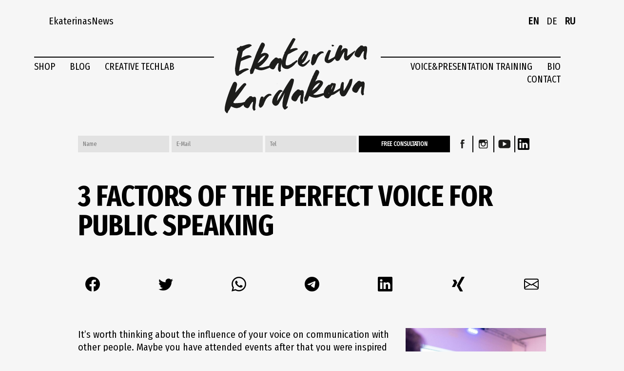

--- FILE ---
content_type: text/html; charset=utf-8
request_url: https://ekaterina.kardakova.eu/en/blog/3-factors-of-the-perfect-voice-for-public-speaking/
body_size: 39165
content:
<!DOCTYPE html><html lang='en'><head><meta http-equiv='content-type' content='text/html; charset=utf-8' /><meta name='generator' content='ProcessWire 3.0.200' /><meta name='viewport' content='width=device-width, user-scalable=no'><meta name='description' content='In this article you learn 3 important factors which influence your voice. Vocal training helps to improve your voice, makes it stronger and you sound more confident' /><meta name='pref-language' content='' /><meta http-equiv='X-UA-Compatible' content='IE=edge' /><title>Ekaterina Kardakova • 3 factors of the perfect voice for public speaking</title><link href='https://fonts.googleapis.com/css?family=Fira+Sans+Condensed:400,400i|Fira+Sans+Extra+Condensed:400,700' rel='stylesheet'><link rel='stylesheet' href='/site/templates/assets/css/app.min.20220808.css' type='text/css'><link rel='alternate' hreflang='en' href='https://ekaterina.kardakova.eu/en/blog/3-factors-of-the-perfect-voice-for-public-speaking/'/><link rel='alternate' hreflang='de' href='https://ekaterina.kardakova.eu/de/blog/3-factors-of-the-perfect-voice-for-public-speaking/'/><link rel='alternate' hreflang='ru' href='https://ekaterina.kardakova.eu/ru/blog/3-faktora-kotorye-pomogut-postavit-golos-dlia-publichnykh-vystuplenii/'/><script type='text/javascript' >
       (function(m,e,t,r,i,k,a){m[i]=m[i]||function(){(m[i].a=m[i].a||[]).push(arguments)};
       m[i].l=1*new Date();k=e.createElement(t),a=e.getElementsByTagName(t)[0],k.async=1,k.src=r,a.parentNode.insertBefore(k,a)})
       (window, document, 'script', 'https://mc.yandex.ru/metrika/tag.js', 'ym');

       ym(53753047, 'init', {
            clickmap:true,
            trackLinks:true,
            accurateTrackBounce:true,
            webvisor:true
       });
    </script><noscript><div><img src='https://mc.yandex.ru/watch/53753047' style='position:absolute; left:-9999px;' alt='' /></div></noscript><script async src='https://www.googletagmanager.com/gtag/js?id=UA-99774677-1'></script><script>
      window.dataLayer = window.dataLayer || [];
      function gtag(){dataLayer.push(arguments);}
      gtag('js', new Date());

      gtag('config', 'UA-99774677-1');
    </script><script async src='https://www.googletagmanager.com/gtag/js?id=UA-99774677-3'></script><script>
      window.dataLayer = window.dataLayer || [];
      function gtag(){dataLayer.push(arguments);}
      gtag('js', new Date());

      gtag('config', 'UA-99774677-3');
    </script></head><body class='page-3-factors-of-the-perfect-voice-for-public-speaking'><div class='meta'><div class='meta--left'><a class='meta--left-news' href='/en/news/'><span class='ek-logo'>Ekaterinas</span><span class=''>News</span></a><a class='meta--left-menu toggle-menu' href='#'>MENU</a></div><div class='meta--right language-switch'><p><a href='/en/blog/3-factors-of-the-perfect-voice-for-public-speaking/' class='is_active'>EN</a><a href='/de/blog/3-factors-of-the-perfect-voice-for-public-speaking/' class='is_not_active'>DE</a><a href='/ru/blog/3-faktora-kotorye-pomogut-postavit-golos-dlia-publichnykh-vystuplenii/' class='is_active'>RU</a></p></div></div><nav class='nav'><ul class='nav--left'><li class=''><a href='/en/shop/'>SHOP</a></li><li class=''><a href='/en/blog/'>BLOG</a></li><li class=''><a href='/en/creative-techlab/'>CREATIVE TECHLAB</a></li></ul><h1 class='nav--center'><a href='/'><img src='/site/templates/assets/img/EK-Logo.svg' alt='Ekaterina Kardakova' /></a></h1><ul class='nav--right'><li class=''><a href='/en/voice-presentation-training/'>VOICE&amp;PRESENTATION TRAINING</a></li><li class=''><a href='/en/vita/'>BIO</a></li><li class=''><a href='/en/contact/'>CONTACT</a></li></ul></nav><nav class='mobile-nav toggle-menu'><ul class=''><li class=''><a href='#'>×</a></li><li class=''><a href='/en/shop/'>SHOP</a></li><li class=''><a href='/en/blog/'>BLOG</a></li><li class=''><a href='/en/creative-techlab/'>CREATIVE TECHLAB</a></li><li class=''><a href='/en/voice-presentation-training/'>VOICE&amp;PRESENTATION TRAINING</a></li><li class=''><a href='/en/vita/'>BIO</a></li><li class=''><a href='/en/contact/'>CONTACT</a></li></ul></nav><div class='info'><form id="contact-form" class="form js-simplecontactform InputfieldForm" name="contact-form" method="post" action="./" data-colspacing="1"><div class='form__item form__item--scf_name' id='wrap_Inputfield_scf_name'><label class='form__item--label' for='Inputfield_scf_name'>Name</label><input id="Inputfield_scf_name" class="InputfieldMaxWidth" name="scf_name" type="text" maxlength="2048" /></div><div class='form__item form__item--scf_email' id='wrap_Inputfield_scf_email'><label class='form__item--label' for='Inputfield_scf_email'>E-Mail</label><input id="Inputfield_scf_email" name="scf_email" class="FieldtypeEmail InputfieldMaxWidth" type="email" maxlength="512" /></div><div class='form__item form__item--scf_phone' id='wrap_Inputfield_scf_phone'><label class='form__item--label' for='Inputfield_scf_phone'>Tel</label><input id="Inputfield_scf_phone" class="InputfieldMaxWidth" name="scf_phone" type="text" maxlength="2048" /></div><div class='form__item form__item--scf-website' id='wrap_Inputfield_scf-website'><label class='form__item--label' for='Inputfield_scf-website'>scf-website</label><input id="Inputfield_scf-website" class="InputfieldMaxWidth" name="scf-website" type="text" maxlength="2048" /></div><div class='form__item form__item--scf-date field--required' id='wrap_scf-date'><input id="scf-date" class="required" name="scf-date" value="1768854055" type="hidden" /></div><div class='form__item form__item--submit-header' id='wrap_Inputfield_submit-header'><button id="Inputfield_submit-header" class="button" name="submit-header" value="FREE CONSULTATION" type="submit"><span class='ui-button-text'>FREE CONSULTATION</span></button></div><input type='hidden' name='TOKEN630206275X1768854055' value='Pn2RoqTQ/gYqOq.i9rpsHmaafqCaFFKZ' class='_post_token' /></form><div class='social'><a href='https://www.facebook.com/CreativeTechLab.Kardakova' target='_blank'><img src='/site/templates/assets/img/facebook-icon.svg' alt='facebook icon'/></a><a href='https://www.instagram.com/ekaterina_kardakova/' target='_blank'><img src='/site/templates/assets/img/instagram-icon.svg' alt='instagram icon'/></a><a href='https://www.youtube.com/watch?v=jaoY9---0yM&list=PLJNzgud-nFliI6Uzq_GHCdKZtH5bB3v0T' target='_blank'><img src='/site/templates/assets/img/youtube-icon.svg' alt='youtube icon'/></a><a href='https://www.linkedin.com/in/ekaterina-kardakova-b317a655/' target='_blank'><img src='/site/templates/assets/img/linkedin-icon.svg' alt='linkedin icon'/></a></div></div><main class='main'><style>
	button.training,
	button.download{
		@extend .font-s;
		line-height: 1.2em;
		font-weight: 700;

		border: 0px solid $black;
		background-color: $black;
		color: white;
		text-transform: uppercase;
		text-align: center;
		padding: $input-padding;
	}
	.block:nth-child(odd) button {
		background-color: #fff;
		color: #000;
	}
</style><main class="main"><div class="block" style="display: none"></div><div class="block"><div class="block--wrapper"><div class="block--title"><h1>3 factors of the perfect voice for public speaking</h1></div><div class="block--wrapper"><div class="social-sharing--wrapper"><a href="https://www.facebook.com/sharer/sharer.php?u=https%3A%2F%2Fekaterina.kardakova.eu%2Fen%2Fblog%2F3-factors-of-the-perfect-voice-for-public-speaking%2F" target="_blank" rel="nofollow noopener noreferrer" title="Auf Facebook teilen"><svg xmlns="http://www.w3.org/2000/svg" width="30" height="30" fill="currentColor" class="bi bi-facebook" viewBox="0 0 16 16"><path d="M16 8.049c0-4.446-3.582-8.05-8-8.05C3.58 0-.002 3.603-.002 8.05c0 4.017 2.926 7.347 6.75 7.951v-5.625h-2.03V8.05H6.75V6.275c0-2.017 1.195-3.131 3.022-3.131.876 0 1.791.157 1.791.157v1.98h-1.009c-.993 0-1.303.621-1.303 1.258v1.51h2.218l-.354 2.326H9.25V16c3.824-.604 6.75-3.934 6.75-7.951z"/></svg></a><a href="https://twitter.com/intent/tweet?url=https%3A%2F%2Fekaterina.kardakova.eu%2Fen%2Fblog%2F3-factors-of-the-perfect-voice-for-public-speaking%2F" target="_blank" rel="nofollow noopener noreferrer" title="Auf Twitter teilen"><svg xmlns="http://www.w3.org/2000/svg" width="30" height="30" fill="currentColor" class="bi bi-twitter" viewBox="0 0 16 16"><path d="M5.026 15c6.038 0 9.341-5.003 9.341-9.334 0-.14 0-.282-.006-.422A6.685 6.685 0 0 0 16 3.542a6.658 6.658 0 0 1-1.889.518 3.301 3.301 0 0 0 1.447-1.817 6.533 6.533 0 0 1-2.087.793A3.286 3.286 0 0 0 7.875 6.03a9.325 9.325 0 0 1-6.767-3.429 3.289 3.289 0 0 0 1.018 4.382A3.323 3.323 0 0 1 .64 6.575v.045a3.288 3.288 0 0 0 2.632 3.218 3.203 3.203 0 0 1-.865.115 3.23 3.23 0 0 1-.614-.057 3.283 3.283 0 0 0 3.067 2.277A6.588 6.588 0 0 1 .78 13.58a6.32 6.32 0 0 1-.78-.045A9.344 9.344 0 0 0 5.026 15z"/></svg></a><a href="https://wa.me/?text=https%3A%2F%2Fekaterina.kardakova.eu%2Fen%2Fblog%2F3-factors-of-the-perfect-voice-for-public-speaking%2F" target="_blank" rel="nofollow noopener noreferrer" title="Per WhatsApp teilen"><svg xmlns="http://www.w3.org/2000/svg" width="30" height="30" fill="currentColor" class="bi bi-whatsapp" viewBox="0 0 16 16"><path d="M13.601 2.326A7.854 7.854 0 0 0 7.994 0C3.627 0 .068 3.558.064 7.926c0 1.399.366 2.76 1.057 3.965L0 16l4.204-1.102a7.933 7.933 0 0 0 3.79.965h.004c4.368 0 7.926-3.558 7.93-7.93A7.898 7.898 0 0 0 13.6 2.326zM7.994 14.521a6.573 6.573 0 0 1-3.356-.92l-.24-.144-2.494.654.666-2.433-.156-.251a6.56 6.56 0 0 1-1.007-3.505c0-3.626 2.957-6.584 6.591-6.584a6.56 6.56 0 0 1 4.66 1.931 6.557 6.557 0 0 1 1.928 4.66c-.004 3.639-2.961 6.592-6.592 6.592zm3.615-4.934c-.197-.099-1.17-.578-1.353-.646-.182-.065-.315-.099-.445.099-.133.197-.513.646-.627.775-.114.133-.232.148-.43.05-.197-.1-.836-.308-1.592-.985-.59-.525-.985-1.175-1.103-1.372-.114-.198-.011-.304.088-.403.087-.088.197-.232.296-.346.1-.114.133-.198.198-.33.065-.134.034-.248-.015-.347-.05-.099-.445-1.076-.612-1.47-.16-.389-.323-.335-.445-.34-.114-.007-.247-.007-.38-.007a.729.729 0 0 0-.529.247c-.182.198-.691.677-.691 1.654 0 .977.71 1.916.81 2.049.098.133 1.394 2.132 3.383 2.992.47.205.84.326 1.129.418.475.152.904.129 1.246.08.38-.058 1.171-.48 1.338-.943.164-.464.164-.86.114-.943-.049-.084-.182-.133-.38-.232z"/></svg></a><a href="https://telegram.me/share/url?url=https%3A%2F%2Fekaterina.kardakova.eu%2Fen%2Fblog%2F3-factors-of-the-perfect-voice-for-public-speaking%2F" target="_blank" rel="nofollow noopener noreferrer" title="Per Telegram teilen"><svg xmlns="http://www.w3.org/2000/svg" width="30" height="30" fill="currentColor" class="bi bi-telegram" viewBox="0 0 16 16"><path d="M16 8A8 8 0 1 1 0 8a8 8 0 0 1 16 0zM8.287 5.906c-.778.324-2.334.994-4.666 2.01-.378.15-.577.298-.595.442-.03.243.275.339.69.47l.175.055c.408.133.958.288 1.243.294.26.006.549-.1.868-.32 2.179-1.471 3.304-2.214 3.374-2.23.05-.012.12-.026.166.016.047.041.042.12.037.141-.03.129-1.227 1.241-1.846 1.817-.193.18-.33.307-.358.336a8.154 8.154 0 0 1-.188.186c-.38.366-.664.64.015 1.088.327.216.589.393.85.571.284.194.568.387.936.629.093.06.183.125.27.187.331.236.63.448.997.414.214-.02.435-.22.547-.82.265-1.417.786-4.486.906-5.751a1.426 1.426 0 0 0-.013-.315.337.337 0 0 0-.114-.217.526.526 0 0 0-.31-.093c-.3.005-.763.166-2.984 1.09z"/></svg></a><a href="https://www.linkedin.com/sharing/share-offsite/?url=https%3A%2F%2Fekaterina.kardakova.eu%2Fen%2Fblog%2F3-factors-of-the-perfect-voice-for-public-speaking%2F" target="_blank" rel="nofollow noopener noreferrer" title="Auf LinkedIn teilen"><svg xmlns="http://www.w3.org/2000/svg" width="30" height="30" fill="currentColor" class="bi bi-linkedin" viewBox="0 0 16 16"><path d="M0 1.146C0 .513.526 0 1.175 0h13.65C15.474 0 16 .513 16 1.146v13.708c0 .633-.526 1.146-1.175 1.146H1.175C.526 16 0 15.487 0 14.854V1.146zm4.943 12.248V6.169H2.542v7.225h2.401zm-1.2-8.212c.837 0 1.358-.554 1.358-1.248-.015-.709-.52-1.248-1.342-1.248-.822 0-1.359.54-1.359 1.248 0 .694.521 1.248 1.327 1.248h.016zm4.908 8.212V9.359c0-.216.016-.432.08-.586.173-.431.568-.878 1.232-.878.869 0 1.216.662 1.216 1.634v3.865h2.401V9.25c0-2.22-1.184-3.252-2.764-3.252-1.274 0-1.845.7-2.165 1.193v.025h-.016a5.54 5.54 0 0 1 .016-.025V6.169h-2.4c.03.678 0 7.225 0 7.225h2.4z"/></svg></a><a href="https://www.xing.com/spi/shares/new?url=https%3A%2F%2Fekaterina.kardakova.eu%2Fen%2Fblog%2F3-factors-of-the-perfect-voice-for-public-speaking%2F" target="_blank" rel="nofollow noopener noreferrer" title="Auf Xing teilen"><svg xmlns="http://www.w3.org/2000/svg" width="30" height="30" viewBox="426.896 102.499 170.207 200"><path d="M442.394 142c-1.736 0-3.197.61-3.934 1.803-.76 1.231-.645 2.818.166 4.424l19.503 33.761c.033.064.033.105 0 .164l-30.648 54.084c-.799 1.592-.76 3.191 0 4.425.736 1.187 2.033 1.966 3.771 1.966h28.844c4.312 0 6.393-2.91 7.867-5.57 0 0 29.973-53.01 31.14-55.068-.118-.19-19.83-34.58-19.83-34.58-1.439-2.557-3.606-5.41-8.03-5.41h-28.849z" fill="currentColor"/><path d="M563.574 102.501c-4.309 0-6.176 2.714-7.723 5.494 0 0-62.14 110.2-64.188 113.818.105.196 40.984 75.191 40.984 75.191 1.432 2.558 3.641 5.494 8.06 5.494h28.81c1.738 0 3.096-.654 3.828-1.843.77-1.23.748-2.857-.059-4.458l-40.664-74.295a.167.167 0 0 1 0-.189l63.863-112.92c.803-1.594.82-3.22.061-4.452-.736-1.188-2.098-1.843-3.836-1.843h-29.139v.002h.003z" fill="currentColor"/></svg></a><a href="mailto:?body=https%3A%2F%2Fekaterina.kardakova.eu%2Fen%2Fblog%2F3-factors-of-the-perfect-voice-for-public-speaking%2F" target="_blank" rel="nofollow noopener noreferrer" title="Per E-Mail teilen"><svg xmlns="http://www.w3.org/2000/svg" width="30" height="30" fill="currentColor" class="bi bi-envelope" viewBox="0 0 16 16"><path d="M0 4a2 2 0 0 1 2-2h12a2 2 0 0 1 2 2v8a2 2 0 0 1-2 2H2a2 2 0 0 1-2-2V4zm2-1a1 1 0 0 0-1 1v.217l7 4.2 7-4.2V4a1 1 0 0 0-1-1H2zm13 2.383-4.758 2.855L15 11.114v-5.73zm-.034 6.878L9.271 8.82 8 9.583 6.728 8.82l-5.694 3.44A1 1 0 0 0 2 13h12a1 1 0 0 0 .966-.739zM1 11.114l4.758-2.876L1 5.383v5.73z"/></svg></a></div></div><div class="block--left blog-content"><p>It’s worth thinking about the influence of your voice on communication with other people. Maybe you have attended events after that you were inspired and ready to achieve new goals? How the voice can affect the abilities of persuading and what factors are important for the improvement of your voice?</p><p>The voice is one of the most powerful instruments to influence other people. Our communication depends on the following voice traits:</p><p>- Intonations.</p><p>- Dynamic.</p><p>- Emotions.</p><p>- Timbre.</p><p>Using the voice you can have the influence on a person, their mood and emotions. You can urge a person to do something or relax and calm them. Many people don’t even think about the voice training. How to improve the timbre and to make the speech more expressive? This questions come to the mind only during public speaking when you notice weakness and shiver of the voice.</p><p>The main cause of the troubles with our voice is a physical suppression, for example, the tension in the jaw, spasms in the neck and shoulders muscles, poor posture.</p><p><em><strong>The good breathing</strong></em></p><p>The first indicator of stress is accelerated breathing. The voice gets high and thin. These are indicators of the excitement. The training of diaphragmatic breathing will help to avoid the anxiety and will allow keeping the voice under control.</p><p>What is diaphragmatic breathing? It is the way of breathing when the diaphragm plays an active role enriching the blood with oxygen without participation of the shoulders and the chest. In a word, it is breathing with the help of the lower abdomen or belly breathing. People who do yoga, meditation and other breathing practices are aware of importance of such breathing.</p><p>During the training process you should pay attention to the shoulders and the rib cage: they should be immovable, the jaw should be relaxed. Using the diaphragm you can improve not only your breathing, but also your diction.</p><p><em><strong>The voice training implies the regulation of breathing by the diaphragm</strong></em>.</p><p>You should remember that the diaphragm is the main respiratory muscle. It’s founded on the lungs and has a form of the moon.&nbsp;The modern world makes people keep a sedentary lifestyle. It leads to the posture dysfunction and the curvature of the spine. As a result, the diaphragm’s muscles constrict that provokes wrong breathing and slurred speech.</p><p>Diaphragmatic breathing plays a crucial role in the voice training. When a person breathes in a right way, the voice sounds louder and richer. It affects a listener the way they involve in the process and memorize the information better.</p><p><em><strong>A tense jaw as an important indicator of stress</strong></em></p><p>People are inclined to hold their emotions and thoughts pressing the jaw. It doesn’t allow opening the mouth during communication. The sound waves are reducing, the voice sounds quietly and the speech is slurred. To make your voice be confident you should relax the jaw muscles, and the mouth should be opened widely enough. Remember that the tension in the jaw can lead big problems. If you feel this discomfort, visit a doctor for examining and a treatment.</p><p><em><strong>The conclusions</strong></em></p><p>The research shows how persuasive our voice can be and how big influence it can have during communication with people. If you keep calm and balanced breathing, your jaw are relaxed, your voice will get louder, will become more persuasive with variable bright tones. The register will oscillate from low frequencies to high ones; your diction will improve and will become more emotional. A person with a pleasant and steady voice is considered as a leader. People listen to the leader, trust and follow this person with leadership traits. You must regularly work on your voice and it will definitely help you to achieve new goals and be successful!</p><p><em><strong>Click here to learn more about Voice&amp;Leadership training&nbsp;</strong></em></p><p><em><strong>➡️<a href="https://voice-and-leadership.kardakova.eu/en.php">https://voice-and-leadership.kardakova.eu/en.php</a>⬅️</strong></em></p></div><div class="block--right"><img src="/site/assets/files/1226/9.jpg" alt=""></div><div style="clear: both"></div><div class="block--wrapper"><div class="social-sharing--wrapper"><a href="https://www.facebook.com/sharer/sharer.php?u=https%3A%2F%2Fekaterina.kardakova.eu%2Fen%2Fblog%2F3-factors-of-the-perfect-voice-for-public-speaking%2F" target="_blank" rel="nofollow noopener noreferrer" title="Auf Facebook teilen"><svg xmlns="http://www.w3.org/2000/svg" width="30" height="30" fill="currentColor" class="bi bi-facebook" viewBox="0 0 16 16"><path d="M16 8.049c0-4.446-3.582-8.05-8-8.05C3.58 0-.002 3.603-.002 8.05c0 4.017 2.926 7.347 6.75 7.951v-5.625h-2.03V8.05H6.75V6.275c0-2.017 1.195-3.131 3.022-3.131.876 0 1.791.157 1.791.157v1.98h-1.009c-.993 0-1.303.621-1.303 1.258v1.51h2.218l-.354 2.326H9.25V16c3.824-.604 6.75-3.934 6.75-7.951z"/></svg></a><a href="https://twitter.com/intent/tweet?url=https%3A%2F%2Fekaterina.kardakova.eu%2Fen%2Fblog%2F3-factors-of-the-perfect-voice-for-public-speaking%2F" target="_blank" rel="nofollow noopener noreferrer" title="Auf Twitter teilen"><svg xmlns="http://www.w3.org/2000/svg" width="30" height="30" fill="currentColor" class="bi bi-twitter" viewBox="0 0 16 16"><path d="M5.026 15c6.038 0 9.341-5.003 9.341-9.334 0-.14 0-.282-.006-.422A6.685 6.685 0 0 0 16 3.542a6.658 6.658 0 0 1-1.889.518 3.301 3.301 0 0 0 1.447-1.817 6.533 6.533 0 0 1-2.087.793A3.286 3.286 0 0 0 7.875 6.03a9.325 9.325 0 0 1-6.767-3.429 3.289 3.289 0 0 0 1.018 4.382A3.323 3.323 0 0 1 .64 6.575v.045a3.288 3.288 0 0 0 2.632 3.218 3.203 3.203 0 0 1-.865.115 3.23 3.23 0 0 1-.614-.057 3.283 3.283 0 0 0 3.067 2.277A6.588 6.588 0 0 1 .78 13.58a6.32 6.32 0 0 1-.78-.045A9.344 9.344 0 0 0 5.026 15z"/></svg></a><a href="https://wa.me/?text=https%3A%2F%2Fekaterina.kardakova.eu%2Fen%2Fblog%2F3-factors-of-the-perfect-voice-for-public-speaking%2F" target="_blank" rel="nofollow noopener noreferrer" title="Per WhatsApp teilen"><svg xmlns="http://www.w3.org/2000/svg" width="30" height="30" fill="currentColor" class="bi bi-whatsapp" viewBox="0 0 16 16"><path d="M13.601 2.326A7.854 7.854 0 0 0 7.994 0C3.627 0 .068 3.558.064 7.926c0 1.399.366 2.76 1.057 3.965L0 16l4.204-1.102a7.933 7.933 0 0 0 3.79.965h.004c4.368 0 7.926-3.558 7.93-7.93A7.898 7.898 0 0 0 13.6 2.326zM7.994 14.521a6.573 6.573 0 0 1-3.356-.92l-.24-.144-2.494.654.666-2.433-.156-.251a6.56 6.56 0 0 1-1.007-3.505c0-3.626 2.957-6.584 6.591-6.584a6.56 6.56 0 0 1 4.66 1.931 6.557 6.557 0 0 1 1.928 4.66c-.004 3.639-2.961 6.592-6.592 6.592zm3.615-4.934c-.197-.099-1.17-.578-1.353-.646-.182-.065-.315-.099-.445.099-.133.197-.513.646-.627.775-.114.133-.232.148-.43.05-.197-.1-.836-.308-1.592-.985-.59-.525-.985-1.175-1.103-1.372-.114-.198-.011-.304.088-.403.087-.088.197-.232.296-.346.1-.114.133-.198.198-.33.065-.134.034-.248-.015-.347-.05-.099-.445-1.076-.612-1.47-.16-.389-.323-.335-.445-.34-.114-.007-.247-.007-.38-.007a.729.729 0 0 0-.529.247c-.182.198-.691.677-.691 1.654 0 .977.71 1.916.81 2.049.098.133 1.394 2.132 3.383 2.992.47.205.84.326 1.129.418.475.152.904.129 1.246.08.38-.058 1.171-.48 1.338-.943.164-.464.164-.86.114-.943-.049-.084-.182-.133-.38-.232z"/></svg></a><a href="https://telegram.me/share/url?url=https%3A%2F%2Fekaterina.kardakova.eu%2Fen%2Fblog%2F3-factors-of-the-perfect-voice-for-public-speaking%2F" target="_blank" rel="nofollow noopener noreferrer" title="Per Telegram teilen"><svg xmlns="http://www.w3.org/2000/svg" width="30" height="30" fill="currentColor" class="bi bi-telegram" viewBox="0 0 16 16"><path d="M16 8A8 8 0 1 1 0 8a8 8 0 0 1 16 0zM8.287 5.906c-.778.324-2.334.994-4.666 2.01-.378.15-.577.298-.595.442-.03.243.275.339.69.47l.175.055c.408.133.958.288 1.243.294.26.006.549-.1.868-.32 2.179-1.471 3.304-2.214 3.374-2.23.05-.012.12-.026.166.016.047.041.042.12.037.141-.03.129-1.227 1.241-1.846 1.817-.193.18-.33.307-.358.336a8.154 8.154 0 0 1-.188.186c-.38.366-.664.64.015 1.088.327.216.589.393.85.571.284.194.568.387.936.629.093.06.183.125.27.187.331.236.63.448.997.414.214-.02.435-.22.547-.82.265-1.417.786-4.486.906-5.751a1.426 1.426 0 0 0-.013-.315.337.337 0 0 0-.114-.217.526.526 0 0 0-.31-.093c-.3.005-.763.166-2.984 1.09z"/></svg></a><a href="https://www.linkedin.com/sharing/share-offsite/?url=https%3A%2F%2Fekaterina.kardakova.eu%2Fen%2Fblog%2F3-factors-of-the-perfect-voice-for-public-speaking%2F" target="_blank" rel="nofollow noopener noreferrer" title="Auf LinkedIn teilen"><svg xmlns="http://www.w3.org/2000/svg" width="30" height="30" fill="currentColor" class="bi bi-linkedin" viewBox="0 0 16 16"><path d="M0 1.146C0 .513.526 0 1.175 0h13.65C15.474 0 16 .513 16 1.146v13.708c0 .633-.526 1.146-1.175 1.146H1.175C.526 16 0 15.487 0 14.854V1.146zm4.943 12.248V6.169H2.542v7.225h2.401zm-1.2-8.212c.837 0 1.358-.554 1.358-1.248-.015-.709-.52-1.248-1.342-1.248-.822 0-1.359.54-1.359 1.248 0 .694.521 1.248 1.327 1.248h.016zm4.908 8.212V9.359c0-.216.016-.432.08-.586.173-.431.568-.878 1.232-.878.869 0 1.216.662 1.216 1.634v3.865h2.401V9.25c0-2.22-1.184-3.252-2.764-3.252-1.274 0-1.845.7-2.165 1.193v.025h-.016a5.54 5.54 0 0 1 .016-.025V6.169h-2.4c.03.678 0 7.225 0 7.225h2.4z"/></svg></a><a href="https://www.xing.com/spi/shares/new?url=https%3A%2F%2Fekaterina.kardakova.eu%2Fen%2Fblog%2F3-factors-of-the-perfect-voice-for-public-speaking%2F" target="_blank" rel="nofollow noopener noreferrer" title="Auf Xing teilen"><svg xmlns="http://www.w3.org/2000/svg" width="30" height="30" viewBox="426.896 102.499 170.207 200"><path d="M442.394 142c-1.736 0-3.197.61-3.934 1.803-.76 1.231-.645 2.818.166 4.424l19.503 33.761c.033.064.033.105 0 .164l-30.648 54.084c-.799 1.592-.76 3.191 0 4.425.736 1.187 2.033 1.966 3.771 1.966h28.844c4.312 0 6.393-2.91 7.867-5.57 0 0 29.973-53.01 31.14-55.068-.118-.19-19.83-34.58-19.83-34.58-1.439-2.557-3.606-5.41-8.03-5.41h-28.849z" fill="currentColor"/><path d="M563.574 102.501c-4.309 0-6.176 2.714-7.723 5.494 0 0-62.14 110.2-64.188 113.818.105.196 40.984 75.191 40.984 75.191 1.432 2.558 3.641 5.494 8.06 5.494h28.81c1.738 0 3.096-.654 3.828-1.843.77-1.23.748-2.857-.059-4.458l-40.664-74.295a.167.167 0 0 1 0-.189l63.863-112.92c.803-1.594.82-3.22.061-4.452-.736-1.188-2.098-1.843-3.836-1.843h-29.139v.002h.003z" fill="currentColor"/></svg></a><a href="mailto:?body=https%3A%2F%2Fekaterina.kardakova.eu%2Fen%2Fblog%2F3-factors-of-the-perfect-voice-for-public-speaking%2F" target="_blank" rel="nofollow noopener noreferrer" title="Per E-Mail teilen"><svg xmlns="http://www.w3.org/2000/svg" width="30" height="30" fill="currentColor" class="bi bi-envelope" viewBox="0 0 16 16"><path d="M0 4a2 2 0 0 1 2-2h12a2 2 0 0 1 2 2v8a2 2 0 0 1-2 2H2a2 2 0 0 1-2-2V4zm2-1a1 1 0 0 0-1 1v.217l7 4.2 7-4.2V4a1 1 0 0 0-1-1H2zm13 2.383-4.758 2.855L15 11.114v-5.73zm-.034 6.878L9.271 8.82 8 9.583 6.728 8.82l-5.694 3.44A1 1 0 0 0 2 13h12a1 1 0 0 0 .966-.739zM1 11.114l4.758-2.876L1 5.383v5.73z"/></svg></a></div></div><div class="block--wrapper blog-meta--box"><div class="blog-meta--categories"><p><svg xmlns="http://www.w3.org/2000/svg" width="16" height="16" fill="currentColor" class="bi bi-bookmark-fill" viewBox="0 0 16 16"><path d="M2 2v13.5a.5.5 0 0 0 .74.439L8 13.069l5.26 2.87A.5.5 0 0 0 14 15.5V2a2 2 0 0 0-2-2H4a2 2 0 0 0-2 2z"/></svg><small>Categories</small></p><a href='/en/blog/category/voice-and-presentation-training/' class='btn'>Public speaking and voice training</a></div><div class="blog-meta--tags"><p><svg xmlns="http://www.w3.org/2000/svg" width="16" height="16" fill="currentColor" class="bi bi-tags-fill" viewBox="0 0 16 16"><path d="M2 2a1 1 0 0 1 1-1h4.586a1 1 0 0 1 .707.293l7 7a1 1 0 0 1 0 1.414l-4.586 4.586a1 1 0 0 1-1.414 0l-7-7A1 1 0 0 1 2 6.586V2zm3.5 4a1.5 1.5 0 1 0 0-3 1.5 1.5 0 0 0 0 3z"/><path d="M1.293 7.793A1 1 0 0 1 1 7.086V2a1 1 0 0 0-1 1v4.586a1 1 0 0 0 .293.707l7 7a1 1 0 0 0 1.414 0l.043-.043-7.457-7.457z"/></svg><small>Tags</small></p><a href='/en/blog/tag/presentations/' class='tag'>presentations</a><a href='/en/blog/tag/voice-training/' class='tag'>voice training</a><a href='/en/blog/tag/communication/' class='tag'>communication</a></div></div><div style="clear: both"></div><div class="author--box"><div class="author--image"><img src="/site/assets/files/1358/ekaterina_kardakova.jpg" alt=""></div><div class="author--description"><p><small>Author</small></p><h3>Ekaterina Kardakova</h3><p>Hello everyone! My name is Ekaterina Kardakova. I am an opera singer, vocal and presentation coach, Creative TechLab founder&nbsp;<a href="/en/vita/">Learn more about me and my work</a>.</p><div class="author--links"><p><small>Follow me</small></p><a href="https://www.linkedin.com/in/ekaterina-kardakova-b317a655/" target="_blank"><svg xmlns="http://www.w3.org/2000/svg" width="16" height="16" fill="currentColor" class="bi bi-linkedin" viewBox="0 0 16 16"><path d="M0 1.146C0 .513.526 0 1.175 0h13.65C15.474 0 16 .513 16 1.146v13.708c0 .633-.526 1.146-1.175 1.146H1.175C.526 16 0 15.487 0 14.854V1.146zm4.943 12.248V6.169H2.542v7.225h2.401zm-1.2-8.212c.837 0 1.358-.554 1.358-1.248-.015-.709-.52-1.248-1.342-1.248-.822 0-1.359.54-1.359 1.248 0 .694.521 1.248 1.327 1.248h.016zm4.908 8.212V9.359c0-.216.016-.432.08-.586.173-.431.568-.878 1.232-.878.869 0 1.216.662 1.216 1.634v3.865h2.401V9.25c0-2.22-1.184-3.252-2.764-3.252-1.274 0-1.845.7-2.165 1.193v.025h-.016a5.54 5.54 0 0 1 .016-.025V6.169h-2.4c.03.678 0 7.225 0 7.225h2.4z"/></svg></a><a href="https://www.facebook.com/pumpyourskills" target="_blank"><svg xmlns="http://www.w3.org/2000/svg" width="16" height="16" fill="currentColor" class="bi bi-facebook" viewBox="0 0 16 16"><path d="M16 8.049c0-4.446-3.582-8.05-8-8.05C3.58 0-.002 3.603-.002 8.05c0 4.017 2.926 7.347 6.75 7.951v-5.625h-2.03V8.05H6.75V6.275c0-2.017 1.195-3.131 3.022-3.131.876 0 1.791.157 1.791.157v1.98h-1.009c-.993 0-1.303.621-1.303 1.258v1.51h2.218l-.354 2.326H9.25V16c3.824-.604 6.75-3.934 6.75-7.951z"/></svg></a><a href="https://www.instagram.com/ekaterina_kardakova/?hl=de" target="_blank"><svg xmlns="http://www.w3.org/2000/svg" width="16" height="16" fill="currentColor" class="bi bi-instagram" viewBox="0 0 16 16"><path d="M8 0C5.829 0 5.556.01 4.703.048 3.85.088 3.269.222 2.76.42a3.917 3.917 0 0 0-1.417.923A3.927 3.927 0 0 0 .42 2.76C.222 3.268.087 3.85.048 4.7.01 5.555 0 5.827 0 8.001c0 2.172.01 2.444.048 3.297.04.852.174 1.433.372 1.942.205.526.478.972.923 1.417.444.445.89.719 1.416.923.51.198 1.09.333 1.942.372C5.555 15.99 5.827 16 8 16s2.444-.01 3.298-.048c.851-.04 1.434-.174 1.943-.372a3.916 3.916 0 0 0 1.416-.923c.445-.445.718-.891.923-1.417.197-.509.332-1.09.372-1.942C15.99 10.445 16 10.173 16 8s-.01-2.445-.048-3.299c-.04-.851-.175-1.433-.372-1.941a3.926 3.926 0 0 0-.923-1.417A3.911 3.911 0 0 0 13.24.42c-.51-.198-1.092-.333-1.943-.372C10.443.01 10.172 0 7.998 0h.003zm-.717 1.442h.718c2.136 0 2.389.007 3.232.046.78.035 1.204.166 1.486.275.373.145.64.319.92.599.28.28.453.546.598.92.11.281.24.705.275 1.485.039.843.047 1.096.047 3.231s-.008 2.389-.047 3.232c-.035.78-.166 1.203-.275 1.485a2.47 2.47 0 0 1-.599.919c-.28.28-.546.453-.92.598-.28.11-.704.24-1.485.276-.843.038-1.096.047-3.232.047s-2.39-.009-3.233-.047c-.78-.036-1.203-.166-1.485-.276a2.478 2.478 0 0 1-.92-.598 2.48 2.48 0 0 1-.6-.92c-.109-.281-.24-.705-.275-1.485-.038-.843-.046-1.096-.046-3.233 0-2.136.008-2.388.046-3.231.036-.78.166-1.204.276-1.486.145-.373.319-.64.599-.92.28-.28.546-.453.92-.598.282-.11.705-.24 1.485-.276.738-.034 1.024-.044 2.515-.045v.002zm4.988 1.328a.96.96 0 1 0 0 1.92.96.96 0 0 0 0-1.92zm-4.27 1.122a4.109 4.109 0 1 0 0 8.217 4.109 4.109 0 0 0 0-8.217zm0 1.441a2.667 2.667 0 1 1 0 5.334 2.667 2.667 0 0 1 0-5.334z"/></svg></a><a href="https://www.youtube.com/@EkaterinaKardakova" target="_blank"><svg xmlns="http://www.w3.org/2000/svg" width="16" height="16" fill="currentColor" class="bi bi-youtube" viewBox="0 0 16 16"><path d="M8.051 1.999h.089c.822.003 4.987.033 6.11.335a2.01 2.01 0 0 1 1.415 1.42c.101.38.172.883.22 1.402l.01.104.022.26.008.104c.065.914.073 1.77.074 1.957v.075c-.001.194-.01 1.108-.082 2.06l-.008.105-.009.104c-.05.572-.124 1.14-.235 1.558a2.007 2.007 0 0 1-1.415 1.42c-1.16.312-5.569.334-6.18.335h-.142c-.309 0-1.587-.006-2.927-.052l-.17-.006-.087-.004-.171-.007-.171-.007c-1.11-.049-2.167-.128-2.654-.26a2.007 2.007 0 0 1-1.415-1.419c-.111-.417-.185-.986-.235-1.558L.09 9.82l-.008-.104A31.4 31.4 0 0 1 0 7.68v-.123c.002-.215.01-.958.064-1.778l.007-.103.003-.052.008-.104.022-.26.01-.104c.048-.519.119-1.023.22-1.402a2.007 2.007 0 0 1 1.415-1.42c.487-.13 1.544-.21 2.654-.26l.17-.007.172-.006.086-.003.171-.007A99.788 99.788 0 0 1 7.858 2h.193zM6.4 5.209v4.818l4.157-2.408L6.4 5.209z"/></svg></a><a href="@PublicSpeakingHero" target="_blank"><svg xmlns="http://www.w3.org/2000/svg" width="16" height="16" fill="currentColor" class="bi bi-telegram" viewBox="0 0 16 16"><path d="M16 8A8 8 0 1 1 0 8a8 8 0 0 1 16 0zM8.287 5.906c-.778.324-2.334.994-4.666 2.01-.378.15-.577.298-.595.442-.03.243.275.339.69.47l.175.055c.408.133.958.288 1.243.294.26.006.549-.1.868-.32 2.179-1.471 3.304-2.214 3.374-2.23.05-.012.12-.026.166.016.047.041.042.12.037.141-.03.129-1.227 1.241-1.846 1.817-.193.18-.33.307-.358.336a8.154 8.154 0 0 1-.188.186c-.38.366-.664.64.015 1.088.327.216.589.393.85.571.284.194.568.387.936.629.093.06.183.125.27.187.331.236.63.448.997.414.214-.02.435-.22.547-.82.265-1.417.786-4.486.906-5.751a1.426 1.426 0 0 0-.013-.315.337.337 0 0 0-.114-.217.526.526 0 0 0-.31-.093c-.3.005-.763.166-2.984 1.09z"/></svg></a></div></div><div style="clear: both"></div></div><script type="application/ld+json">
{
  "@context": "https://schema.org/",
  "@type": "Person",
  "name": "Ekaterina Kardakova",
  "url": "https://ekaterina.kardakova.eu/"
  , "image": "/site/assets/files/1358/ekaterina_kardakova.jpg"  , "sameAs": [
    "https://www.linkedin.com/in/ekaterina-kardakova-b317a655/",
    "https://www.facebook.com/pumpyourskills",
    "https://www.instagram.com/ekaterina_kardakova/?hl=de",
    "https://www.youtube.com/@EkaterinaKardakova",
    "@PublicSpeakingHero"
]}
</script><div style="clear: both"></div><div class="block--wrapper blog-recommendations"><p class="intro"><small>More articles from this category</small></p><h4>Recommended for you</h4><div class="grid"><div class="grid--item blog--post"><img src="/site/assets/files/1282/19.jpg" alt="Thumbnail"><a href="/en/blog/attitudes-that-prevent-ourselves-from-public-expressing/" class="grid--item-overlay no-color-overlay"></a><p><small>Public speaking and voice training</small></p><h2>Attitudes that Prevent Ourselves from Public Expressing</h2></div><div class="grid--item blog--post"><img src="/site/assets/files/1249/12.jpg" alt="Thumbnail"><a href="/en/blog/charisma-gift-or-skill/" class="grid--item-overlay no-color-overlay"></a><p><small>Public speaking and voice training</small></p><h2>Charisma: gift or skill</h2></div><div class="grid--item blog--post"><img src="/site/assets/files/1943/blog_1.png" alt="Thumbnail"><a href="/en/blog/voice-as-a-brand-how-sound-influences-trust-and-success/" class="grid--item-overlay no-color-overlay"></a><p><small>Business/Career</small></p><h2>Voice as a Brand: How Sound Influences Trust and Success</h2></div></div><div style="clear: both"></div></div></div></div></main><div style="clear: both"></div><footer><div class="footer--wrapper"><div class="footer--left footer--navigation"><p><small>Navigation</small></p><ul><li><a href="/en/contact/">CONTACT</a></li><li><a href="/en/legal-notice/">Legal notice</a></li><li><a href="/en/privacy-policy/">Privacy Policy</a></li></ul></div><div class="footer--center footer--newsletter"><p><small>Newsletter</small></p><p class="text">Sign up now for my free newsletter.</p><a href="https://c3b97b70.sibforms.com/serve/[base64]" class="btn outline" target="_blank">&raquo; Subscribe now</a></div><div class="footer--right footer--social"><p><small>Follow me</small></p><a href="https://www.linkedin.com/in/ekaterina-kardakova-b317a655/" target="_blank"><svg xmlns="http://www.w3.org/2000/svg" width="16" height="16" fill="currentColor" class="bi bi-linkedin" viewBox="0 0 16 16"><path d="M0 1.146C0 .513.526 0 1.175 0h13.65C15.474 0 16 .513 16 1.146v13.708c0 .633-.526 1.146-1.175 1.146H1.175C.526 16 0 15.487 0 14.854V1.146zm4.943 12.248V6.169H2.542v7.225h2.401zm-1.2-8.212c.837 0 1.358-.554 1.358-1.248-.015-.709-.52-1.248-1.342-1.248-.822 0-1.359.54-1.359 1.248 0 .694.521 1.248 1.327 1.248h.016zm4.908 8.212V9.359c0-.216.016-.432.08-.586.173-.431.568-.878 1.232-.878.869 0 1.216.662 1.216 1.634v3.865h2.401V9.25c0-2.22-1.184-3.252-2.764-3.252-1.274 0-1.845.7-2.165 1.193v.025h-.016a5.54 5.54 0 0 1 .016-.025V6.169h-2.4c.03.678 0 7.225 0 7.225h2.4z"/></svg></a><a href="https://www.facebook.com/CreativeTechLab.Kardakova" target="_blank"><svg xmlns="http://www.w3.org/2000/svg" width="16" height="16" fill="currentColor" class="bi bi-facebook" viewBox="0 0 16 16"><path d="M16 8.049c0-4.446-3.582-8.05-8-8.05C3.58 0-.002 3.603-.002 8.05c0 4.017 2.926 7.347 6.75 7.951v-5.625h-2.03V8.05H6.75V6.275c0-2.017 1.195-3.131 3.022-3.131.876 0 1.791.157 1.791.157v1.98h-1.009c-.993 0-1.303.621-1.303 1.258v1.51h2.218l-.354 2.326H9.25V16c3.824-.604 6.75-3.934 6.75-7.951z"/></svg></a><a href="https://www.instagram.com/ekaterina_kardakova/" target="_blank"><svg xmlns="http://www.w3.org/2000/svg" width="16" height="16" fill="currentColor" class="bi bi-instagram" viewBox="0 0 16 16"><path d="M8 0C5.829 0 5.556.01 4.703.048 3.85.088 3.269.222 2.76.42a3.917 3.917 0 0 0-1.417.923A3.927 3.927 0 0 0 .42 2.76C.222 3.268.087 3.85.048 4.7.01 5.555 0 5.827 0 8.001c0 2.172.01 2.444.048 3.297.04.852.174 1.433.372 1.942.205.526.478.972.923 1.417.444.445.89.719 1.416.923.51.198 1.09.333 1.942.372C5.555 15.99 5.827 16 8 16s2.444-.01 3.298-.048c.851-.04 1.434-.174 1.943-.372a3.916 3.916 0 0 0 1.416-.923c.445-.445.718-.891.923-1.417.197-.509.332-1.09.372-1.942C15.99 10.445 16 10.173 16 8s-.01-2.445-.048-3.299c-.04-.851-.175-1.433-.372-1.941a3.926 3.926 0 0 0-.923-1.417A3.911 3.911 0 0 0 13.24.42c-.51-.198-1.092-.333-1.943-.372C10.443.01 10.172 0 7.998 0h.003zm-.717 1.442h.718c2.136 0 2.389.007 3.232.046.78.035 1.204.166 1.486.275.373.145.64.319.92.599.28.28.453.546.598.92.11.281.24.705.275 1.485.039.843.047 1.096.047 3.231s-.008 2.389-.047 3.232c-.035.78-.166 1.203-.275 1.485a2.47 2.47 0 0 1-.599.919c-.28.28-.546.453-.92.598-.28.11-.704.24-1.485.276-.843.038-1.096.047-3.232.047s-2.39-.009-3.233-.047c-.78-.036-1.203-.166-1.485-.276a2.478 2.478 0 0 1-.92-.598 2.48 2.48 0 0 1-.6-.92c-.109-.281-.24-.705-.275-1.485-.038-.843-.046-1.096-.046-3.233 0-2.136.008-2.388.046-3.231.036-.78.166-1.204.276-1.486.145-.373.319-.64.599-.92.28-.28.546-.453.92-.598.282-.11.705-.24 1.485-.276.738-.034 1.024-.044 2.515-.045v.002zm4.988 1.328a.96.96 0 1 0 0 1.92.96.96 0 0 0 0-1.92zm-4.27 1.122a4.109 4.109 0 1 0 0 8.217 4.109 4.109 0 0 0 0-8.217zm0 1.441a2.667 2.667 0 1 1 0 5.334 2.667 2.667 0 0 1 0-5.334z"/></svg></a><a href="https://www.youtube.com/watch?v=jaoY9---0yM&list=PLJNzgud-nFliI6Uzq_GHCdKZtH5bB3v0T" target="_blank"><svg xmlns="http://www.w3.org/2000/svg" width="16" height="16" fill="currentColor" class="bi bi-youtube" viewBox="0 0 16 16"><path d="M8.051 1.999h.089c.822.003 4.987.033 6.11.335a2.01 2.01 0 0 1 1.415 1.42c.101.38.172.883.22 1.402l.01.104.022.26.008.104c.065.914.073 1.77.074 1.957v.075c-.001.194-.01 1.108-.082 2.06l-.008.105-.009.104c-.05.572-.124 1.14-.235 1.558a2.007 2.007 0 0 1-1.415 1.42c-1.16.312-5.569.334-6.18.335h-.142c-.309 0-1.587-.006-2.927-.052l-.17-.006-.087-.004-.171-.007-.171-.007c-1.11-.049-2.167-.128-2.654-.26a2.007 2.007 0 0 1-1.415-1.419c-.111-.417-.185-.986-.235-1.558L.09 9.82l-.008-.104A31.4 31.4 0 0 1 0 7.68v-.123c.002-.215.01-.958.064-1.778l.007-.103.003-.052.008-.104.022-.26.01-.104c.048-.519.119-1.023.22-1.402a2.007 2.007 0 0 1 1.415-1.42c.487-.13 1.544-.21 2.654-.26l.17-.007.172-.006.086-.003.171-.007A99.788 99.788 0 0 1 7.858 2h.193zM6.4 5.209v4.818l4.157-2.408L6.4 5.209z"/></svg></a><a href="https://t.me/PublicSpeakingHero" target="_blank"><svg xmlns="http://www.w3.org/2000/svg" width="16" height="16" fill="currentColor" class="bi bi-telegram" viewBox="0 0 16 16"><path d="M16 8A8 8 0 1 1 0 8a8 8 0 0 1 16 0zM8.287 5.906c-.778.324-2.334.994-4.666 2.01-.378.15-.577.298-.595.442-.03.243.275.339.69.47l.175.055c.408.133.958.288 1.243.294.26.006.549-.1.868-.32 2.179-1.471 3.304-2.214 3.374-2.23.05-.012.12-.026.166.016.047.041.042.12.037.141-.03.129-1.227 1.241-1.846 1.817-.193.18-.33.307-.358.336a8.154 8.154 0 0 1-.188.186c-.38.366-.664.64.015 1.088.327.216.589.393.85.571.284.194.568.387.936.629.093.06.183.125.27.187.331.236.63.448.997.414.214-.02.435-.22.547-.82.265-1.417.786-4.486.906-5.751a1.426 1.426 0 0 0-.013-.315.337.337 0 0 0-.114-.217.526.526 0 0 0-.31-.093c-.3.005-.763.166-2.984 1.09z"/></svg></a></div></div></footer></main><script src='/site/assets/aiom/js_7993dcc36fc067d71c212b5d4bd28825.js'></script><script></script><script src='/site/assets/aiom/js_7c406b95e21df866579c02d790083d45.js'></script></body></html>

--- FILE ---
content_type: text/css
request_url: https://ekaterina.kardakova.eu/site/templates/assets/css/app.min.20220808.css
body_size: 21975
content:
/*! normalize.css v3.0.3 | MIT License | github.com/necolas/normalize.css */html{font-family:sans-serif;-ms-text-size-adjust:100%;-webkit-text-size-adjust:100%}body{margin:0}article,aside,details,figcaption,figure,footer,header,hgroup,main,menu,nav,section,summary{display:block}audio,canvas,progress,video{display:inline-block;vertical-align:baseline}audio:not([controls]){display:none;height:0}[hidden],template{display:none}a{background-color:transparent}a:active,a:hover{outline:0}abbr[title]{border-bottom:1px dotted}b,strong{font-weight:bold}dfn{font-style:italic}h1{font-size:2em;margin:.67em 0}mark{background:#ff0;color:#000}small{font-size:80%}sub,sup{font-size:75%;line-height:0;position:relative;vertical-align:baseline}sup{top:-0.5em}sub{bottom:-0.25em}img{border:0}svg:not(:root){overflow:hidden}figure{margin:1em 40px}hr{box-sizing:content-box;height:0}pre{overflow:auto}code,kbd,pre,samp{font-family:monospace,monospace;font-size:1em}button,input,optgroup,select,textarea{color:inherit;font:inherit;margin:0}button{overflow:visible}button,select{text-transform:none}button,html input[type=button],input[type=reset],input[type=submit]{-webkit-appearance:button;cursor:pointer}button[disabled],html input[disabled]{cursor:default}button::-moz-focus-inner,input::-moz-focus-inner{border:0;padding:0}input{line-height:normal}input[type=checkbox],input[type=radio]{box-sizing:border-box;padding:0}input[type=number]::-webkit-inner-spin-button,input[type=number]::-webkit-outer-spin-button{height:auto}input[type=search]{-webkit-appearance:textfield;box-sizing:content-box}input[type=search]::-webkit-search-cancel-button,input[type=search]::-webkit-search-decoration{-webkit-appearance:none}fieldset{border:1px solid silver;margin:0 2px;padding:.35em .625em .75em}legend{border:0;padding:0}textarea{overflow:auto}optgroup{font-weight:bold}table{border-collapse:collapse;border-spacing:0}td,th{padding:0}.font-s,.news-article--date,.news-article--read-more,.form--error--message,.field--error .field--error--message,input[type=submit],button[type=submit],button.training,button.download,input,textarea{font-family:"Fira Sans Condensed",sans-serif;font-size:12px;line-height:1.3em}.font-m,.news .news-article ul,.meta,.blocknav ul li a,.blog--post h2,.block .block--left p,.block p,p{font-family:"Fira Sans Condensed",sans-serif;font-size:20px;line-height:1.3em}@media(max-width: 780px){.font-m,.news .news-article ul,.meta,.blocknav ul li a,.blog--post h2,.block .block--left p,.block p,p{font-size:17px}}.font-con-m,.mobile-nav,.nav a,.blog-recommendations h4{font-family:"Fira Sans Extra Condensed",sans-serif;font-size:20px;line-height:1em}.font-con-xl,.block .block--title h1,.block .block--title h2,h1,h2,h3{font-family:"Fira Sans Extra Condensed",sans-serif;font-size:60px;line-height:1em;text-transform:uppercase}html,body{-webkit-font-smoothing:antialiased;-moz-osx-font-smoothing:grayscale;background-color:#f6f6f6}h1,h2,h3{padding:0;margin:0}p{padding:0;margin:0}a{font:inherit;color:#000;text-decoration:none}ol,ul{padding:0;list-style-position:inside;margin:0 0 1em !important}li{font-family:"Fira Sans Condensed",sans-serif;font-size:20px;line-height:1.3em}blockquote{background-color:#e2e2e2;font-size:1.25rem;margin:0 0 1em !important;padding:1em;font-style:italic}blockquote footer{display:block;font-size:80%;color:#6c757d}blockquote footer::before{content:"— "}.delimiter{line-height:1.6em;width:100%;text-align:center}.delimiter::before{display:inline-block;content:"***";font-size:30px;line-height:65px;height:30px;letter-spacing:.2em}figcaption{font-size:80%;color:#6c757d;font-style:italic}img.image{padding:0 0 .2em}.img-fluid{max-width:100%;height:auto}.float-start{float:left !important}.float-end{float:right !important}.mx-auto{margin-right:auto !important;margin-left:auto !important}.d-block{display:block !important}div.embed{margin:0 auto 1em !important;position:relative;max-width:650px}input,textarea{line-height:1.2em;border:0px solid #000;background-color:#e2e2e2;color:#000;padding:10px;vertical-align:top;border-radius:0px}input[type=submit],button[type=submit],button.training,button.download{line-height:1.2em;font-weight:700;border:0px solid #000;background-color:#000;color:#fff;text-transform:uppercase;text-align:center;padding:10px}picture img{width:100%;height:auto}:focus{outline:0px solid #000}main.main a{font-weight:800;color:#3d3d3d;text-decoration:underline}main.main a:hover{color:#000}.block{padding:30px;width:calc(100% - 60px)}.block p{margin:0 0 1em !important}.block p:last-child{margin:0 !important}.block:nth-child(odd){background-color:#000;color:#fff}.block::after{content:"";clear:both;display:block;height:0}.block--wrapper{width:100%;max-width:960px;margin:0 auto}.block .block--title{width:100%}.block .block--title h1,.block .block--title h2{margin-bottom:30px}.block .blog-content h2,.block .blog-content h3{margin-bottom:30px}.block .blog-content h2{font-size:40px}.block .blog-content h3{font-size:30px}.block .blog-content img{max-width:100%}.block .block--left{width:calc(70% - 30px);padding-right:30px;float:left}@media(max-width: 780px){.block .block--left{width:100%;padding-right:0;margin-bottom:30px;float:none}}.block .block--left p{margin:0 0 1em !important}.block .block--left p:last-child{margin:0 !important}.block .block--right{width:30%;float:left}@media(max-width: 780px){.block .block--right{width:100%;float:none}}.block .block--right img{width:100%}.block .block--gallery{width:100%;float:left;text-align:center;margin-top:30px}.block .block--gallery img{display:inline-block;margin:15px 15px;max-height:400px;max-width:calc(100% - 60px);width:auto;height:auto}.category-tag-pagination-header{margin-top:60px;margin-bottom:60px;margin-left:auto;margin-right:auto;padding:0 15px}@media(max-width: 780px){.category-tag-pagination-header{padding:0 30px;margin-bottom:30px;max-width:calc(100% - 60px)}}.category-tag-pagination-header small{text-transform:uppercase;letter-spacing:5px;color:#777;display:block;margin-bottom:15px}.category-tag-pagination-header h1,.category-tag-pagination-header h2{margin-bottom:15px;word-break:break-word;white-space:break-spaces;font-size:50px}@media(max-width: 780px){.category-tag-pagination-header h1,.category-tag-pagination-header h2{font-size:40px}}.category-tag-pagination-header p.tags{margin-bottom:30px}.category-tag-pagination-header p.tags a.tag{margin-right:10px;font-size:1.1em;word-break:break-word;display:inline-block}.category-tag-pagination-header p.tags a.tag:before{content:"#"}.category-tag-pagination-header p.tags a.tag:last-of-type{margin-right:0}.category-tag-pagination-header ul.MarkupPagerNav{width:100%;list-style:none;display:block;text-align:center;padding-bottom:60px}.category-tag-pagination-header ul.MarkupPagerNav li{display:inline-block;color:#000;margin-left:7.5px;border:2px solid #000;text-align:center;font-weight:800 !important;font-size:12px;text-transform:uppercase;padding:10px;text-decoration:none !important;margin-bottom:10px}.category-tag-pagination-header ul.MarkupPagerNav li:first-of-type{margin-left:0}.category-tag-pagination-header ul.MarkupPagerNav li a{color:#000;text-decoration:none}.category-tag-pagination-header ul.MarkupPagerNav li.current{background:#000;color:#fff}.category-tag-pagination-header ul.MarkupPagerNav li.current a{color:#fff}.blog--post p>small{text-transform:uppercase;letter-spacing:0;color:#777;display:block;font-size:.9rem;margin-bottom:7.5px}.blog--post h2{text-transform:none;font-size:25px}.blog-recommendations{margin-top:60px;margin-bottom:30px}.blog-recommendations img{margin-bottom:15px}.blog-recommendations p{margin-bottom:0 !important}.blog-recommendations p>small{text-transform:uppercase;letter-spacing:0;color:#777;display:block;font-size:.9rem;margin-bottom:7.5px}.blog-recommendations p.intro{padding-left:15px;padding-right:15px}@media(max-width: 780px){.blog-recommendations p.intro{padding-left:0;padding-right:0}}.blog-recommendations p.intro>small{letter-spacing:5px;font-size:1rem}.blog-recommendations h4{text-transform:uppercase;font-size:45px;margin:0;padding-left:15px;padding-right:15px;padding-bottom:15px}@media(max-width: 780px){.blog-recommendations h4{padding-left:0;padding-right:0}}@media(max-width: 780px){.blog-recommendations .grid--item.blog--post{width:100%;margin:30px 0}}.blocknav{width:calc(100% - 60px);max-width:960px;margin:60px auto 150px;padding:0 30px}.blocknav ul{list-style-type:none}.blocknav ul li{display:block}.blocknav ul li a{display:inline-block;width:200px;background-color:#000;color:#fff;padding:5px 10px;margin-bottom:5px}.blocknav ul li a:before{content:"";background-image:url(/site/templates/assets/img/arrow-full-right-white.svg);background-repeat:no-repeat;background-position:center;background-size:15px;width:1em;height:1em;margin-right:.2em;padding-right:15px}.field--error .field--error--message{color:red;padding:10px}.form--error--message{color:red;padding:10px}.form--error--message{color:green;padding:10px}.grid{display:flex;flex-wrap:wrap;width:100%;max-width:990px;margin:0 auto}.grid .grid--item{position:relative;width:calc(33.3333333333% - 30px);margin:15px}.grid .grid--item.extend-double{width:calc(66.6666666667% - 30px)}@media(max-width: 780px){.grid .grid--item{width:calc(100% - 60px);margin:15px 30px}}.grid .grid--item.extra-padding{width:calc(33.3333333333% - 60px);padding:15px}@media(max-width: 780px){.grid .grid--item.extra-padding{width:calc(100% - 90px)}}.grid .grid--item.background-black{background-color:#000;color:#fff}.grid .grid--item-overlay{position:absolute;top:0;left:0;width:100%;height:100%;background-color:#000;color:#fff;opacity:0;transition:opacity ease-in-out 400ms}.grid .grid--item-overlay.no-color-overlay{background-color:#fff}.grid .grid--item-overlay span{position:absolute;display:block;top:50%;left:50%;transform:translateX(-50%) translateY(-50%);text-align:center}.grid .grid--item:hover .grid--item-overlay{opacity:.85}.grid .grid--item:hover .grid--item-overlay.no-color-overlay{opacity:.15}.grid .grid--item img{display:block;width:100%}.grid .grid--item p{margin-top:15px}.grid .grid--item-news-article{margin-bottom:15px}.grid .grid--item-news-article:last-child{margin-bottom:0}.grid .grid--item-news-article p{margin:0}.grid .grid--item-news-article .news-article--date,.grid .grid--item-news-article .news-article--read-more a{color:#e2e2e2}.grid .grid--item-news-article .news-article--read-more{font-style:italic}.info{width:calc(100% - 60px);max-width:960px;margin:30px auto;padding:0 30px;height:34px}@media(max-width: 780px){.info{height:auto}}.info .form{width:80%}@media(max-width: 1024px){.info .form{width:75%}}@media(max-width: 886px){.info .form{width:70%}}@media(max-width: 780px){.info .form{width:100%}}.info .form .form__item{position:relative;width:calc(25% - 5px);margin-right:5px;float:left}@media(max-width: 780px){.info .form .form__item{width:calc(50% - 5px);margin-bottom:10px}.info .form .form__item:nth-child(even){margin-right:0;margin-left:5px}}.info .form .form__item .field--error--message{position:absolute;top:-34px}.info .form .form__item--scf_message{display:none}@media(max-width: 780px){.info .form .form__item--submit-header{margin-right:0;margin-left:5px}}.language-switch a{display:inline-block;margin-left:15px}.language-switch a.is_active{font-weight:700}.layout{width:calc(100% - 30px);max-width:990px;margin:30px auto 150px;padding:0 15px}.layout.layout-flex{display:-webkit-box;display:-moz-box;display:-ms-flexbox;display:-moz-flex;display:-webkit-flex;display:flex;-webkit-flex-wrap:wrap;flex-wrap:wrap;-webkit-justify-content:flex-start;justify-content:flex-start;-webkit-align-items:center;align-items:center}.layout.layout-flex--align-item--start{-webkit-align-items:flex-start;align-items:flex-start}.layout::after{display:block;clear:both;height:0;content:""}.layout .layout--50{display:block;width:calc(50% - 30px);min-height:1px;margin:15px}@media(max-width: 780px){.layout .layout--50{width:100%}}.layout .layout--33{display:block;width:calc(33.3333333333% - 30px);min-height:1px;margin:15px}@media(max-width: 780px){.layout .layout--33{width:100%}}body:after{content:url(../img/close.png) url(../img/loading.gif) url(../img/prev.png) url(../img/next.png);display:none}body.lb-disable-scrolling{overflow:hidden}.lightboxOverlay{position:fixed;top:0;left:0;z-index:9999;background-color:#fff;filter:progid:DXImageTransform.Microsoft.Alpha(Opacity=80);opacity:.8;display:none}.lightbox{position:fixed;top:50%;left:0;width:100%;z-index:10000;text-align:center;line-height:0;font-weight:normal;transform:translateY(-50%)}.lightbox .lb-image{display:block;height:auto;max-width:inherit;max-height:none}.lightbox a img{border:none}.lb-outerContainer{position:relative;*zoom:1;width:250px;height:250px;margin:0 auto;background-color:rgba(0,0,0,0)}.lb-outerContainer:after{content:"";display:table;clear:both}.lb-loader{position:absolute;top:43%;left:0;height:25%;width:100%;text-align:center;line-height:0}.lb-cancel{display:block;width:20px;height:20px;margin:0 auto;background:url(../img/loading.gif) no-repeat}.lb-nav{position:absolute;top:0;left:0;height:100%;width:100%;z-index:10}.lb-container>.nav{left:0}.lb-nav a{outline:none;background-image:url("[data-uri]")}.lb-prev,.lb-next{height:100%;cursor:pointer;display:block}.lb-nav a.lb-prev{width:34%;left:0px;float:left;background:url(../img/prev.png) 3% 48% no-repeat;filter:progid:DXImageTransform.Microsoft.Alpha(Opacity=0);opacity:0}.lb-nav a.lb-prev:hover{filter:progid:DXImageTransform.Microsoft.Alpha(Opacity=100);opacity:1}.lb-nav a.lb-next{width:64%;right:0px;float:right;background:url(../img/next.png) 97% 48% no-repeat;filter:progid:DXImageTransform.Microsoft.Alpha(Opacity=0);opacity:0}.lb-nav a.lb-next:hover{filter:progid:DXImageTransform.Microsoft.Alpha(Opacity=100);opacity:1}.lb-dataContainer{margin:0 auto;padding-top:5px;*zoom:1;width:100%}.lb-dataContainer:after{content:"";display:table;clear:both}.lb-data{padding:0 4px;color:#ccc}.lb-data .lb-details{width:85%;float:left;text-align:left;line-height:1.1em}.lb-data .lb-caption{font-size:13px;font-weight:bold;line-height:1em}.lb-data .lb-caption a{color:#4ae}.lb-data .lb-number{display:block;clear:left;padding-bottom:1em;font-size:12px;color:#999}.lb-data .lb-close{display:block;float:right;width:20px;height:20px;background:url(../img/close.png) top right no-repeat;text-align:right;outline:none;filter:progid:DXImageTransform.Microsoft.Alpha(Opacity=70);opacity:1}.lb-data .lb-close:hover{cursor:pointer}.nav{width:100%;max-width:1140px;margin:0 auto;z-index:1;position:relative}@media(max-width: 780px){.nav{margin-top:-220px}}.nav::after{content:"";display:block;clear:both;height:0}.nav--left{width:calc(35% - 30px);margin-top:30px;margin-left:30px;float:left}@media(max-width: 780px){.nav--left{display:none}}.nav--left li{margin-right:30px}.nav--center{width:30%;float:left;text-align:center}@media(max-width: 780px){.nav--center{width:240px;margin:0 auto;float:none}}.nav--center a{font:inherit;display:block;margin-top:-40px;padding-left:20px;padding-right:20px}.nav--center a img{width:100%}.nav--right{width:calc(35% - 30px);margin-top:30px;margin-right:30px;float:left;text-align:right}@media(max-width: 780px){.nav--right{display:none}}.nav--right li{margin-left:30px}.nav ul{padding-top:5px;border-top:2px solid #000}.nav ul li{display:inline-block}.nav li.active a{font-weight:700}.nav a{font-weight:400}.main{width:100%}.meta{width:100%;max-width:1140px;margin:30px auto 60px;z-index:10;position:relative}@media(max-width: 780px){.meta{width:calc(100% - 60px);margin-top:140px;border-top:2px solid #000;padding-top:15px}}.meta::after{content:"";display:block;clear:both;height:0}.meta--left{float:left;margin-left:30px}@media(max-width: 780px){.meta--left{margin-left:0}}.meta--left-news{display:block}@media(max-width: 780px){.meta--left-news{display:none}}.meta--left-menu{display:none}@media(max-width: 780px){.meta--left-menu{display:block}}.meta--right{float:right;margin-right:30px}@media(max-width: 780px){.meta--right{margin-right:0}}.active-bold{font-weight:700}.mobile-nav{display:none;position:fixed;z-index:1337;top:0;left:0;width:100%;height:100%;background-color:#000;color:#fff;align-items:center;justify-content:center}.mobile-nav.visible{display:flex}.mobile-nav ul{list-style-type:none;text-align:center;width:100%}.mobile-nav ul li{display:inline-block;width:100%}.mobile-nav ul li a{color:#fff;line-height:2em}.news{width:100%;max-width:1020px;margin:30px auto 150px}.news .news-article{margin-bottom:30px;padding:0 30px}.news .news-article p{margin:0 0 1em}.news .news-article p:last-child{margin:0}.news .news-article ul{list-style-type:disc;margin-left:30px}@media(max-width: 780px){.social{text-align:center;clear:both}}.social a{display:block;height:24px;border-right:2px solid #000;padding:5px 5px;float:left}@media(max-width: 780px){.social a{display:inline-block;float:none}}.social a:last-child{border-right:0px}.social a img{height:100%;width:auto}div.social-sharing--wrapper{display:flex;flex-direction:row;flex-wrap:wrap;justify-content:space-between;align-items:center;align-content:center;max-width:100%;margin:0 0 60px 0;padding:0}div.social-sharing--wrapper a{color:#000;padding:15px;line-height:0;margin-top:30px;margin-bottom:0;flex:0 0 auto;border-radius:3px}@media(max-width: 780px){div.social-sharing--wrapper a{padding:5px}}div.social-sharing--wrapper a:hover{background:#000;color:#fff}.author--box{border:2px solid #000;padding:15px}@media(max-width: 780px){.author--box{margin-bottom:30px}}.author--box .author--image{display:inline-block;margin:0;padding:0;width:calc(30% - 30px);padding-right:30px;float:left}.author--box .author--image img{width:100%}@media(max-width: 780px){.author--box .author--image{width:100%;padding-right:0;margin-bottom:30px;float:none}}.author--box .author--description{display:inline-block;margin:0;padding:0;width:70%;float:left}.author--box .author--description small{text-transform:uppercase;letter-spacing:5px;color:#777;margin-left:5px}.author--box .author--description h3{font-size:33px;padding-bottom:10px}.author--box .author--description div.author--links{display:block;width:100%}.author--box .author--description div.author--links a{text-decoration:none;margin-right:15px;color:#000}.author--box .author--description div.author--links a svg{width:20px;height:20px}.author--box .author--description div.author--links a:last-of-type{margin-right:0}@media(max-width: 780px){.author--box .author--description{width:100%;padding-right:0;margin-bottom:0;float:none}}.blog-meta--box{padding-bottom:30px}.blog-meta--box .blog-meta--categories,.blog-meta--box .blog-meta--tags{display:block;width:100%;padding-bottom:30px}.blog-meta--box .blog-meta--categories svg,.blog-meta--box .blog-meta--tags svg{padding-right:10px;color:#000}.blog-meta--box .blog-meta--categories small,.blog-meta--box .blog-meta--tags small{text-transform:uppercase;letter-spacing:5px;color:#777}.blog-meta--box .blog-meta--categories a.btn,.blog-meta--box .blog-meta--tags a.btn{margin-right:10px;font-size:.75em}.blog-meta--box .blog-meta--categories a.btn:last-of-type,.blog-meta--box .blog-meta--tags a.btn:last-of-type{margin-right:0}.blog-meta--box .blog-meta--categories a.tag,.blog-meta--box .blog-meta--tags a.tag{margin-right:10px;font-size:1.1em;word-break:break-word;display:inline-block}.blog-meta--box .blog-meta--categories a.tag:before,.blog-meta--box .blog-meta--tags a.tag:before{content:"#"}.blog-meta--box .blog-meta--categories a.tag:last-of-type,.blog-meta--box .blog-meta--tags a.tag:last-of-type{margin-right:0}footer{display:block;margin:30px 0 0 0;padding:15px 0;color:#fff;background:#000;font-size:1rem}footer .footer--wrapper{max-width:960px;margin:0 auto}footer .footer--left,footer .footer--center,footer .footer--right{display:inline-block;position:relative;width:calc(33.3333333333% - 3px);vertical-align:top;margin-top:30px;margin-bottom:30px}@media(max-width: 780px){footer .footer--left,footer .footer--center,footer .footer--right{width:calc(100% - 60px);margin-top:15px;margin-bottom:0;padding:0 30px}}footer p>small{text-transform:uppercase;letter-spacing:4px;color:#909090;padding-bottom:15px;font-size:1rem;display:block}footer .footer--navigation ul{list-style:none;margin:0;padding:0}footer .footer--navigation ul li{display:block;width:100%;margin-bottom:7.5px}footer .footer--navigation ul li:last-of-type{margin-bottom:0}footer .footer--navigation ul li a{font-size:1rem;color:#fff;text-decoration:none;text-transform:uppercase;font-weight:normal}footer .footer--navigation ul li a:hover{color:#fff;text-decoration:underline}footer .footer--newsletter p.text{font-size:1rem;margin-bottom:15px}footer .footer--newsletter a.btn{font-size:14px}footer .footer--social a{margin-right:7.5px;text-decoration:none}footer .footer--social a>svg{color:#fff;width:20px;height:20px}footer .footer--social a:last-of-type{margin-right:0}.TextformatterVideoEmbed{margin:0 0 1em}.js-simplecontactform label{display:none}.js-simplecontactform #wrap_Inputfield_scf-website,.js-simplecontactform #wrap_scf-date{display:none}.js-simplecontactform .form__item{width:100%;margin-bottom:5px}.js-simplecontactform .form__item input,.js-simplecontactform .form__item textarea{width:calc(100% - 20px)}.js-simplecontactform .form__item button[type=submit]{width:100%}.js-simplecontactform .form--error--message{display:none}.btn:hover{filter:drop-shadow(2px 2px 4px rgba(0, 0, 0, 0.25))}.btn{border:2px solid #000;text-align:center;font-weight:800 !important;font-size:12px;text-transform:uppercase;padding:10px;text-decoration:none !important;color:#fff !important;background-color:#000;display:inline-block;margin-bottom:10px}.btn.gray{background-color:#3d3d3d;border:2px solid #3d3d3d}.btn.red{background-color:#c04148;border:2px solid #c04148}.btn.outline{background-color:#fff;color:#000 !important}.btn.outline.gray{background-color:#fff;color:#3d3d3d !important}.btn.outline.red{background-color:#fff;color:#c04148 !important}/*# sourceMappingURL=app.min.css.map */


--- FILE ---
content_type: image/svg+xml
request_url: https://ekaterina.kardakova.eu/site/templates/assets/img/instagram-icon.svg
body_size: 1759
content:
<?xml version="1.0" encoding="utf-8"?>
<!-- Generator: Adobe Illustrator 21.0.0, SVG Export Plug-In . SVG Version: 6.00 Build 0)  -->
<svg version="1.1" id="Ebene_1" xmlns="http://www.w3.org/2000/svg" xmlns:xlink="http://www.w3.org/1999/xlink" x="0px" y="0px"
	 viewBox="0 0 58 45" style="enable-background:new 0 0 58 45;" xml:space="preserve">
<style type="text/css">
	.st0{clip-path:url(#SVGID_2_);fill:#1D1D1B;}
	.st1{fill:#1D1D1B;}
</style>
<g>
	<defs>
		<rect id="SVGID_1_" x="-59" y="5.3" width="292.4" height="34.7"/>
	</defs>
	<clipPath id="SVGID_2_">
		<use xlink:href="#SVGID_1_"  style="overflow:visible;"/>
	</clipPath>
	<path class="st0" d="M134.5,13.6c-0.2,3.7-2.8,8.7-7.7,15.1c-5.2,6.7-9.5,10-13.1,10c-2.2,0-4.1-2-5.6-6.1c-1-3.7-2-7.5-3.1-11.2
		c-1.1-4.1-2.4-6.1-3.7-6.1c-0.3,0-1.3,0.6-3,1.8l-1.8-2.3c1.9-1.6,3.7-3.3,5.5-4.9c2.5-2.2,4.4-3.3,5.6-3.4c2.9-0.3,4.8,1.7,5.4,6
		c0.7,4.7,1.2,7.5,1.5,8.7c0.9,3.9,1.8,5.8,2.8,5.8c0.8,0,2-1.2,3.6-3.7c1.6-2.5,2.4-4.4,2.6-5.7c0.2-2.2-0.6-3.2-2.6-3.2
		c-0.9,0-1.8,0.2-2.8,0.6c1.9-6.1,5.4-9,10.7-8.8C132.9,6.1,134.8,8.7,134.5,13.6"/>
	<path class="st0" d="M42.5,33.3c0,1.8-1.5,3.3-3.3,3.3H17.9c-1.8,0-3.3-1.5-3.3-3.3V19.1h5.2c-0.4,1.1-0.7,2.3-0.7,3.6
		c0,5.2,4.2,9.5,9.5,9.5s9.5-4.3,9.5-9.5c0-1.3-0.3-2.5-0.7-3.6h5.2V33.3z M23.6,19.1c1.1-1.5,2.9-2.5,4.9-2.5c2,0,3.8,1,4.9,2.5
		c0.7,1,1.2,2.2,1.2,3.6c0,3.4-2.7,6.1-6.1,6.1c-3.4,0-6.1-2.7-6.1-6.1C22.5,21.4,22.9,20.1,23.6,19.1 M41.1,9.4l0.8,0v0.8v5.1
		l-5.9,0l0-5.9L41.1,9.4z M39.2,5.4H17.9c-3.7,0-6.7,3-6.7,6.7v7.1v14.2c0,3.7,3,6.7,6.7,6.7h21.2c3.7,0,6.7-3,6.7-6.7V19.1v-7.1
		C45.9,8.4,42.9,5.4,39.2,5.4"/>
	<path class="st0" d="M-59,16.4h3.5V13c0-1.5,0-3.8,1.1-5.2c1.1-1.5,2.7-2.5,5.4-2.5c4.4,0,6.2,0.6,6.2,0.6l-0.9,5.1
		c0,0-1.4-0.4-2.8-0.4c-1.3,0-2.5,0.5-2.5,1.8v3.9h5.5l-0.4,5h-5.1v17.4h-6.5V21.4H-59V16.4z"/>
</g>
<path class="st1" d="M233.4,30.5V14.1c0,0,0-7.9-7.9-7.9h-30c0,0-7.9,0-7.9,7.9v16.4c0,0,0,7.9,7.9,7.9h30
	C225.5,38.4,233.4,38.4,233.4,30.5 M219.3,22.3l-15,8.8V13.5L219.3,22.3z"/>
</svg>


--- FILE ---
content_type: image/svg+xml
request_url: https://ekaterina.kardakova.eu/site/templates/assets/img/EK-Logo.svg
body_size: 20248
content:
<?xml version="1.0" encoding="utf-8"?>
<!-- Generator: Adobe Illustrator 21.0.0, SVG Export Plug-In . SVG Version: 6.00 Build 0)  -->
<svg version="1.1" id="Ebene_1" xmlns="http://www.w3.org/2000/svg" xmlns:xlink="http://www.w3.org/1999/xlink" x="0px" y="0px"
	 viewBox="0 0 437 234" style="enable-background:new 0 0 437 234;" xml:space="preserve">
<style type="text/css">
	.st0{fill:#1D1D1B;}
</style>
<g>
	<path class="st0" d="M158.3,136.8l-0.4,0.8l0,0.2l0.5-0.1c-0.1-0.4,0-0.7,0.1-1L158.3,136.8z"/>
	<path class="st0" d="M232.8,156.5l-0.8,0.2l-1.3,0.2c-0.3,0-0.6,0-0.9-0.2c-0.2,0-0.3,0.2-0.2,0.5l-0.2,0c-0.2,0-0.4,0-0.6,0
		l-0.6,0.4l-0.1,0c0-0.1,0-0.2,0.1-0.2l-0.2-0.2c-0.2,0-0.3,0.1-0.3,0.3c-0.2-0.1-0.3-0.1-0.4-0.1c-0.5-0.7-0.9-1.1-1.2-1
		c-0.1,0-0.2,0.2-0.2,0.5l-0.1,0c-0.6-1.1-1.3-1.6-2-1.5l0.1-0.3l-0.1-0.7c-4.6,0.5-6.9,1-6.8,1.5c0,0.1,0.2,0.1,0.4,0.1l0,0.1
		c-0.5,0.1-1,0.7-1.7,1.9c-1.3,0.7-1.9,1.1-1.9,1.3c-1.9,1.6-4.1,3.9-6.5,6.8c-1.1,1.6-1.8,2.5-2.3,2.6l0,0.3l0.2,0.3
		c-0.3,0.2-0.7,0.7-1,1.5c-1.8,3.5-2.8,5.3-2.9,5.3l0.2,0.7l-0.7,0.3l0,0.1l0.2,0.3c-0.2,0-0.2,0.1-0.2,0.3l0,0.1l0.3,0.4
		c-0.1,0.3-0.3,1.1-0.5,2.6c0,0.2,0.1,0.3,0.3,0.3c0,0.1,0,0.2-0.1,0.5l0.2,0.3c-0.1,0-0.2,0.2-0.2,0.6l0.3,0.1c0,0.2,0,0.5-0.1,0.6
		c0.7,1.4,2.1,2.9,4.2,4.4c3.1,1.7,5.5,2.4,7.1,2.2c0.9-0.1,1.7-0.4,2.2-0.8c0.7-0.1,2.4-2.4,5.1-6.8c0-0.1-0.1-0.2-0.2-0.4
		c-0.1-0.5,0.4-1.3,1.3-2.4l0.2,0l1.5-2.7c0.8-0.5,1.2-1,1.1-1.5l1.5-2.3c0.2,0,0.9-0.5,2-1.4c1.1-0.9,1.7-0.4,1.6,1.4
		c-0.1,1.8-0.3,2.7-0.6,2.8c0,0.1,0.1,0.2,0.1,0.2c0.1,0.7-0.1,1.3-0.5,1.8c-0.1,4-0.4,6-0.8,6.1c0,0.2,0.1,0.4,0.2,0.6l-0.2,0.6
		l0.2,0.3c-0.1,1-0.2,2.1-0.2,3.1c0.2,0.2,0.2,0.3,0.2,0.4l-0.1,0.3l0.2,0.3c-0.2,0.1-0.4,0.2-0.6,0.2l0,0.3c0.3,0,0.6,0.3,0.8,1.1
		l-0.1,0.8c0.4,0.7,0.7,1.1,0.8,1.1l-0.1,0.3l0,0.2c0,0.1,0.1,0.1,0.2,0.1c1.2,2.6,2.3,3.8,3.3,3.7c0.6-0.1,1.3-0.3,2-0.7
		c1.6-1.3,2.4-2.3,2.3-3c-0.1-0.6-0.4-1.5-1-2.7c0.3-6.1,0.9-10.8,1.7-14.2c0.7-3.2,1.1-8.2,1.2-14.9c-0.2-1.2-0.6-2.2-1.3-2.9
		C236.5,157.5,235.2,156.8,232.8,156.5z M226.2,166l-0.1-0.4l0.2,0l0.1,0.4L226.2,166z"/>
	<path class="st0" d="M378.9,123.4c-0.6,0.4-1.9,0.8-3.7,1.2l-0.8,0.2c-0.2,0-0.6,0.7-1.1,2c-2,5.2-4.1,10-6.5,14.3
		c-3,6.1-6.6,12.2-10.9,18.2c-0.2-2.7-0.3-6.1-0.1-10.3c0.4-8.6,0.5-13.2,0.4-13.9l-0.1-0.4c-0.6-1.6-1.9-2.3-3.7-1.9l-0.4,0.1
		c-0.6,0.1-1.1,0.4-1.6,0.7c-0.3,0.1-1.2,2.1-2.7,6c-0.1,1.3-0.4,2.4-0.9,3.3l0.3,1.2c-0.4,0.1-0.6,0.5-0.5,1.2
		c-0.7,2.2-1.1,3.8-1.2,4.9l0.3,0.3l-0.2,0.5l-0.3,0c-9.1,5.3-15.8,9.1-19.9,11.1l-0.2,0l0-0.2c5.4-11.7,7.8-19.6,7.2-23.6l-0.1-0.4
		c-0.8-1-2.8-1.7-6.1-1.9c-0.5,0.2-0.7,0.3-0.8,0.3c-0.5,0.1-1.6-0.3-3.5-1.1l-0.8,0.1c-1.1,0.6-2,1.5-2.9,2.6
		c-1.2,0.9-1.9,1.8-2.2,2.7c-0.1,0-0.6-0.1-1.5-0.2c-0.3,0-0.5,0.2-0.8,0.4c-0.2-0.1-0.5-0.2-0.8-0.1l-0.8,0.1c-1,0.1-2.7,1.5-5.3,4
		c-2.5,2.5-4.1,4.5-4.8,6c-1.5,2.2-2.2,3.4-2.1,3.7c-1.5,2-2.5,5.3-3.2,10l0.2,0.4c-0.1,0.1-0.1,0.3-0.2,0.5
		c-0.2-0.1-0.4-0.1-0.6-0.2c-9.5,2.9-16.3,4.6-20.5,5.2c-1.7,0.1-2.6,0.2-2.7,0.2c-3.8-0.2-6.3-0.8-7.3-1.9
		c4.3-2.3,8.5-5.4,12.7-9.4c11.5-12.1,17-20.3,16.4-24.5l-0.1-0.8l-0.4-1.3c-2.9-4.3-7.5-6-13.7-5.2c-2.8,0.5-5.6,1.7-8.3,3.5
		l-0.4,0.1c-0.1-0.5,0.3-1.3,1.1-2.5c1.5-3.5,2.5-5.3,3-5.5c0.6-0.1,1.1-1.6,1.2-4.4c4.5-8.6,6.7-13.7,6.4-15.1l-0.1-0.6
		c-0.2-1.5-0.9-2.8-2-4.1c-2.4-1.6-4.4-2.3-6.2-2c-1.2,0.2-2.1,1.2-2.9,3.1c-0.2,0-0.9,1-1.9,2.8c-0.7,2.3-1.5,3.6-2.4,3.7
		c0,0.2,0.1,0.2,0.2,0.2c0.1,0.5-0.1,1.1-0.6,1.8c-2,4.9-3.3,7.4-4,7.5c0.2,1.2-0.9,3.9-3.3,8.2c-2.8,7.1-4.2,10.6-4.3,10.6
		c-2.7,7.4-4.3,11.5-4.8,12.2c-2.7,8-5.7,16.5-9,25.6c-0.9,1.5-1.3,2.5-1.3,2.9c-1.6,2.5-2.2,4.5-2.1,6.1c0.3,0.5,0.5,1,0.6,1.6
		l0,1.5c0.1,0,0.2,0,0.2,0.2c-0.3,1-0.4,2.2-0.3,3.6l0.7,0.3l-0.1,0.5c0.8,0.7,1.5,1,2.2,0.9c3.2-0.5,5.4-1.3,6.3-2.6
		c0.6-2,2.4-6.5,5.4-13.6c0.8-0.1,1.9,0.4,3.4,1.6l0.4-0.2l0,0.2c6.6,2.8,12.2,3.9,17,3.3c4.6-0.6,9.7-2.1,15.3-4.4c3-1,5.3-2.1,7-3
		c0.3,1.5,0.6,2.3,0.9,2.2c0,0.1,0,0.2-0.2,0.2c0.4,1,0.7,1.5,1,1.5c0,0.2,0,0.3-0.2,0.3c1.9,1.8,2.8,2.9,2.9,3.2
		c2.7,1.4,5.3,2.1,7.8,2c0.8-0.1,1.7-0.5,2.9-1l7.9-8.4c2.8-0.4,5.7-1.3,8.5-2.8c7.4-4.7,12.6-8.4,15.8-11c-0.2,3-0.1,5.2,0.2,6.7
		l0.3,0.4c-0.1,0.3-0.1,0.6-0.1,0.9l0.1,0.2c0.1,0.7,0.4,1.5,0.9,2.4c1.5,3.1,2.9,5,4,5.8c2.2,1,4.5,1.2,6.9,0.8
		c1.3-0.3,2.4-0.7,3.2-1.3c1.8-0.4,5.4-5.8,10.9-16.3c2.9-4.3,5.8-9.9,8.6-16.9c1.8-6.6,2.8-11.8,2.9-15.5
		C382.4,123.4,381.2,122.9,378.9,123.4z M262.1,157.8c2.5-4.8,5.2-9.1,8.1-12.9c4.6-5,8.1-7.7,10.5-8.4c0.2,0,0.4,0,0.6,0.1
		c0.1-0.7,1.1-1.2,3.1-1.5l0.9-0.1l0,0.2l-1,1.8c-4.7,6.8-7.8,10.5-9.1,11c-2.8,2.9-7.2,6.2-13.1,10L262.1,157.8z M311.5,167l-0.2,0
		l-0.2-1.4l0.1-1.4c0.2,0,0.6,0.5,1.2,1.6C311.7,166.2,311.4,166.6,311.5,167z M324,144.4c-1.7,5-3.3,8.6-4.9,10.8
		c-0.1-2.2,0.3-4.2,1.2-6.1c1.3-4,2.7-6.2,4.1-6.6l0.2,0L324,144.4z"/>
	
		<rect x="393.7" y="126.8" transform="matrix(0.9907 -0.1364 0.1364 0.9907 -13.6304 54.904)" class="st0" width="0.3" height="0.2"/>
	<path class="st0" d="M413.3,131.1l-0.8,0.2l-1.3,0.2c-0.3,0-0.6,0-0.9-0.2c-0.2,0-0.3,0.2-0.2,0.5l-0.2,0c-0.2,0-0.4,0-0.6,0
		l-0.6,0.4l-0.1,0c0-0.1,0-0.2,0.1-0.2l-0.2-0.2c-0.2,0-0.3,0.1-0.3,0.3c-0.2-0.1-0.3-0.1-0.4-0.1c-0.5-0.7-0.9-1.1-1.2-1
		c-0.1,0-0.2,0.2-0.2,0.5l-0.1,0c-0.6-1.1-1.3-1.6-2-1.5l0.1-0.3l-0.1-0.7c-4.6,0.5-6.9,1-6.8,1.5c0,0.1,0.2,0.1,0.4,0.1l0,0.1
		c-0.5,0.1-1,0.7-1.7,1.9c-1.3,0.7-1.9,1.1-1.9,1.3c-1.9,1.6-4.1,3.9-6.5,6.8c-1.1,1.6-1.8,2.5-2.3,2.6l0,0.3l0.2,0.3
		c-0.3,0.2-0.7,0.7-1,1.5c-1.8,3.5-2.8,5.3-2.9,5.3l0.2,0.7l-0.7,0.3l0,0.1l0.2,0.3c-0.2,0-0.2,0.1-0.2,0.3l0,0.1l0.3,0.4
		c-0.1,0.3-0.3,1.1-0.5,2.6c0,0.2,0.1,0.3,0.3,0.3c0,0.1,0,0.2-0.1,0.5l0.2,0.3c-0.1,0-0.2,0.2-0.2,0.6l0.3,0.1c0,0.2,0,0.5-0.1,0.6
		c0.7,1.4,2.1,2.9,4.2,4.4c3.1,1.7,5.5,2.4,7.1,2.2c0.9-0.1,1.7-0.4,2.2-0.8c0.7-0.1,2.4-2.4,5.1-6.8c0-0.1-0.1-0.2-0.2-0.4
		c-0.1-0.5,0.4-1.3,1.3-2.4l0.2,0l1.5-2.7c0.8-0.5,1.2-1,1.1-1.5l1.5-2.3c0.2,0,0.9-0.5,2-1.4c1.1-0.9,1.7-0.4,1.6,1.4
		c-0.1,1.8-0.3,2.7-0.6,2.8c0,0.1,0.1,0.2,0.1,0.2c0.1,0.7-0.1,1.3-0.5,1.8c-0.1,4-0.4,6-0.8,6.1c0,0.2,0.1,0.4,0.2,0.6l-0.2,0.6
		l0.2,0.3c-0.1,1-0.2,2.1-0.2,3.1c0.2,0.2,0.2,0.3,0.2,0.4l-0.1,0.3l0.2,0.3c-0.2,0.1-0.4,0.2-0.6,0.2l0,0.3c0.3,0,0.6,0.3,0.8,1.1
		l-0.1,0.8c0.4,0.7,0.7,1.1,0.8,1.1l-0.1,0.3l0,0.2c0,0.1,0.1,0.1,0.2,0.1c1.2,2.6,2.3,3.8,3.3,3.7c0.6-0.1,1.3-0.3,2-0.7
		c1.6-1.3,2.4-2.3,2.3-3c-0.1-0.6-0.4-1.5-1-2.7c0.4-6.1,0.9-10.8,1.7-14.2c0.7-3.2,1.2-8.2,1.2-14.9c-0.2-1.2-0.6-2.1-1.3-2.9
		C417,132.1,415.7,131.4,413.3,131.1z M406.7,140.6l-0.1-0.4l0.2,0l0.1,0.4L406.7,140.6z"/>
	<path class="st0" d="M197.3,164.5c7.9-21.5,11.5-34.5,10.9-38.8l-0.1-0.4l-0.4-1c-1.6-1.4-3.5-2-5.9-1.7l-0.9,0.3l-0.5-0.1
		c-0.8,0.7-2.3,2.3-4.3,5c-6.5,9.5-12.1,18.3-16.8,26.6c0,0.2,0.2,0.2,0.5,0.2l0,0.2l-0.2,0l-0.5-0.1l-6.6,11.2
		c-2.6,4.9-5,9-7.3,12.3c-3.7,6-5.9,9.3-6.6,9.9l0-0.2c-0.3-1.9,0.6-6.2,2.6-12.7c3.6-7,6.9-11.6,10-13.8l1.9-0.1
		c0.8-0.1,1.3-0.5,1.5-1.3l-0.1-1c-1.5-1.7-3.5-2.7-5.8-3.2l-0.4,0.3c-0.2,0-0.4,0-0.6-0.2l-0.4,0.3l-0.5-0.2
		c-2.5,0.4-5,2.1-7.6,5.3l0.2,0.4c-0.8,0.1-2,1.3-3.7,3.6l0.2,0.4c-0.1,0-0.2,0.1-0.2,0.2l-0.5-0.1c-5.2,6.6-8.8,13.2-10.8,19.7
		c-0.1,1.9-0.4,3.9-0.8,6l0.2,0.4l-0.2,0c0.3,2.5,1,4.4,2.1,5.8c2.9,3.9,6.1,5.6,9.5,5.1c2.6-0.4,5.2-2.1,7.8-5.3
		c2.9-5.5,6.7-12.1,11.2-19.8c4.4-8.5,6.8-12.8,7-12.9l0,0.2c-2,5.3-4,13-6,23l0.2,0.4l-0.2,0c-1.1,5.8-1.3,11.2-0.6,16.2l0.2,1.2
		c2.7,5.9,4.9,8.8,6.6,8.5c6.1-3.2,9-6.1,8.7-8.7l-0.1-0.4c-0.4-0.8-1.3-1.1-2.7-0.9l-1.5,1.3l-0.2,0c-0.2-1.4,0.2-3.3,1.1-5.6
		C191.7,183,195.2,171.1,197.3,164.5z"/>
	<path class="st0" d="M133.9,167.5c-2.9,0.6-5.6,2-8.2,4.2c-3.1,1.9-6.3,5.6-9.6,11.2c0,0,0.1-0.4,0.2-1c1.4-2.1,2.1-3.3,2-3.8
		l0-0.2c-0.8-1.9-2.9-2.6-6.3-2.2l-1.1,0.8c-0.8,0.6-1.7,2.6-2.9,6.1c-0.9,2.6-1.6,4.6-1.9,6c0.1,1.2,0,1.9-0.2,1.9
		c-0.3,2.4-0.7,4-1,4.9l0.2,0.3l-0.2,0c-0.7,3.3-1.1,5.4-1,6.2c0.1,0,0.2,0,0.2,0.2l-0.1,0.3c0.8,2,1.3,3,1.4,3
		c0.2,1.6,1.4,2.7,3.5,3.2c3-0.4,6.1-3.3,9.2-8.6c2.1-5.4,3.6-8.9,4.3-10.3c3-7.9,8.1-13.7,15.2-17.4c0.7,0.6,1.6,0.8,2.5,0.6
		c1-0.1,1.5-1.1,1.5-2.8C141.3,168.3,138.8,167.3,133.9,167.5z"/>
	
		<rect x="213.2" y="152.2" transform="matrix(0.9906 -0.1366 0.1366 0.9906 -18.8014 30.5664)" class="st0" width="0.3" height="0.2"/>
	
		<rect x="71.8" y="172.1" transform="matrix(0.9901 -0.1401 0.1401 0.9901 -23.4155 11.7845)" class="st0" width="0.3" height="0.2"/>
	<path class="st0" d="M91.4,176.3l-0.8,0.2l-1.3,0.2c-0.3,0-0.6,0-0.9-0.2c-0.2,0-0.3,0.2-0.2,0.5l-0.2,0c-0.2,0-0.4,0-0.6,0
		l-0.6,0.4l-0.1,0c0-0.1,0-0.2,0.1-0.2l-0.2-0.2c-0.2,0-0.3,0.1-0.3,0.3c-0.2-0.1-0.3-0.1-0.4-0.1c-0.5-0.7-0.9-1.1-1.2-1
		c-0.1,0-0.2,0.2-0.2,0.5l-0.1,0c-0.6-1.1-1.3-1.6-2-1.5l0.1-0.3l-0.1-0.7c-4.6,0.5-6.9,1-6.8,1.5c0,0.1,0.2,0.1,0.4,0.1l0,0.1
		c-0.5,0.1-1,0.7-1.7,1.9c-1.3,0.7-1.9,1.1-1.9,1.3c-1.9,1.6-4.1,3.9-6.5,6.8c-1.1,1.6-1.8,2.5-2.3,2.6l0,0.3l0.2,0.3
		c-0.3,0.2-0.7,0.7-1,1.5c-0.2,0.3-0.3,0.6-0.5,0.9c-0.3,0-0.6,0-1,0c-3,1.1-5.5,1.8-7.5,2.2c-4.3,0.7-6.5,1-6.6,0.7
		c-11.9,1.2-18,1.1-18.3-0.4c-0.1-0.7,0-1.8,0.4-3.2c0-0.3,4.6-6.2,13.7-17.8c4.3-6.1,6.5-9.3,6.8-9.3l13.8-19.3
		c2.4-1.9,3.5-3.5,3.2-4.7l0-0.2c-1-2.8-2.6-4-4.8-3.6l-0.2,0c-0.7,0.1-1.6,0.5-2.5,1c-1.5,0.3-9.7,9.2-24.6,26.8l-0.2,0l-0.1-0.2
		c-0.2-0.8,0.9-5.7,3.1-14.7c1.6-5.4,2.2-8.8,1.9-10.3c-0.9-4.2-3.2-6.4-6.9-6.5c-2.2,0.5-4,2-5.4,4.5c-5.8,11.8-10.9,24.1-15,37
		c-6.8,19.8-9.9,33.9-9.3,42.2c0.5,2.7,2.7,5.8,6.4,9.4c0.7-0.1,1.5-0.8,2.5-1.9c0.8-3.1,2.4-6,4.8-8.6c3.3-6.4,5-9.7,5.2-9.7
		l0.7-0.2c7.3,4.2,13.7,5.8,18.9,4.7c0.9-0.3,2.6-0.8,4.9-1.2c1.6-0.3,4.9-2.6,10.1-6.6c1-0.4,2-1,2.9-1.8c0,0.3-0.1,0.6-0.2,1
		c0,0.2,0.1,0.3,0.3,0.3c0,0.1,0,0.2-0.1,0.5l0.2,0.3c-0.1,0-0.2,0.2-0.2,0.6l0.3,0.1c0,0.2,0,0.5-0.1,0.6c0.7,1.4,2.1,2.9,4.2,4.4
		c3.1,1.7,5.5,2.4,7.1,2.2c0.9-0.1,1.7-0.4,2.2-0.8c0.7-0.1,2.4-2.4,5.1-6.8c0-0.1-0.1-0.2-0.2-0.4c-0.1-0.5,0.4-1.3,1.3-2.4l0.2,0
		l1.5-2.7c0.8-0.5,1.2-1,1.1-1.5l1.5-2.3c0.2,0,0.9-0.5,2-1.4c1.1-0.9,1.7-0.4,1.6,1.4c-0.1,1.8-0.3,2.7-0.6,2.8
		c0,0.1,0.1,0.2,0.1,0.2c0.1,0.7-0.1,1.3-0.5,1.8c-0.1,4-0.4,6-0.8,6.1c0,0.2,0.1,0.4,0.2,0.6l-0.2,0.6l0.2,0.3
		c-0.1,1-0.2,2.1-0.2,3.1c0.2,0.2,0.2,0.3,0.2,0.4l-0.1,0.3l0.2,0.3c-0.2,0.1-0.4,0.2-0.6,0.2l0,0.3c0.3,0,0.6,0.3,0.8,1.1l-0.1,0.8
		c0.4,0.7,0.7,1.1,0.8,1.1l-0.1,0.3l0,0.2c0,0.1,0.1,0.1,0.2,0.1c1.2,2.6,2.3,3.8,3.3,3.7c0.6-0.1,1.3-0.3,2-0.7
		c1.6-1.3,2.4-2.3,2.3-3c-0.1-0.6-0.4-1.5-1-2.7c0.4-6.1,0.9-10.8,1.7-14.2c0.7-3.2,1.2-8.2,1.2-14.9c-0.2-1.2-0.6-2.2-1.3-2.9
		C95.1,177.3,93.8,176.7,91.4,176.3z M84.9,185.8l-0.1-0.4l0.2,0l0.1,0.4L84.9,185.8z"/>
	<rect x="400.9" y="22.2" transform="matrix(0.9901 -0.1406 0.1406 0.9901 0.8498 56.6208)" class="st0" width="0.3" height="0.2"/>
	<path class="st0" d="M258.7,76.7c0.1,0,0.2,0,0.2,0.2l-0.1,0.3c0.8,2,1.3,3,1.4,3c0.2,1.6,1.4,2.7,3.5,3.2c3-0.4,6.1-3.3,9.2-8.6
		c2.1-5.4,3.6-8.9,4.3-10.3c3-7.9,8.1-13.7,15.2-17.4c0.7,0.6,1.6,0.8,2.5,0.7c1-0.1,1.5-1.1,1.5-2.8c-0.3-2.2-2.9-3.1-7.7-3
		c-2.9,0.6-5.6,2-8.2,4.2c-3.1,1.9-6.3,5.6-9.6,11.2c0,0,0.1-0.4,0.2-1c1.4-2.1,2.1-3.3,2-3.8l0-0.2c-0.8-1.9-2.9-2.6-6.3-2.2
		l-1.1,0.8c-0.8,0.6-1.7,2.6-2.9,6.1c-0.9,2.6-1.6,4.6-1.9,6c0.1,1.2,0,1.9-0.2,1.9c-0.3,2.4-0.7,4-1,4.9l0.2,0.3l-0.2,0
		C259,73.8,258.6,75.9,258.7,76.7z"/>
	<path class="st0" d="M323.2,27.7c0.1,0,0.3-0.1,0.5-0.3c2.7-0.4,3.9-1.3,3.7-2.7l0-0.2c-2.1-1.6-4.4-2.2-6.7-1.9
		c-0.3,0-0.3,1.2,0,3.5C321.4,27.3,322.3,27.8,323.2,27.7z"/>
	<path class="st0" d="M299.7,67.4c-0.2,0-0.3,0.7-0.2,1.9c0.1,0,0.3,0.2,0.4,0.8c-0.1,0-0.1,0.1-0.1,0.2l0.1,0.4l0.1,0
		c0.4,0.7,1,1.7,2,2.9c3,2.6,6.1,3.7,9.1,3.3c3.2-0.5,6.6-1.9,10.1-4.5c2.1-1.8,5-4.6,9-8.5c0,0.1,0.1,0.2,0.1,0.3
		c-0.1,0-0.2,0.1-0.2,0.2c0.4,0.5,0.7,0.7,0.9,0.7c0,0.1,0,0.2-0.2,0.2c0.4,1.1,0.8,1.9,1.1,2.2c1.5,2.3,3.7,3.3,6.6,2.9
		c1.6-0.2,3.3-1.1,5-2.7c4.5-7.2,7-11.7,7.5-13.5c3.2-5.9,5.5-9.5,7.2-10.9l0.2,0c0,0.1,0,0.2-0.2,0.2c-0.2,2.5-0.5,4.8-1,7
		c0,0.2,0.1,0.4,0.3,0.6c0,0.8-0.2,1.4-0.5,1.8l0,0.2l0.2,0.3l-0.4,2.6l0.2,0.4c0,0.1,0,0.2-0.2,0.2c-0.2,0-0.2,0.7-0.1,2
		c0.2,0.2,0.2,0.4,0.3,0.5c-0.1,0-0.2,0.1-0.2,0.2l0.2,0.4c-0.1,0-0.2,0.1-0.2,0.2l0.2,0.3l-0.2,0l0.2,0.4l0.3,1.9
		c0,0.3,0.2,0.4,0.4,0.4c0.8,2.3,1.8,3.8,2.8,4.5c0.1,0.7,1.6,1.3,4.4,1.6l1.5-0.2c2.2-0.3,5-2.6,8.4-6.9c2.8-3.1,5.3-6,7.6-8.7
		c1.3-2.3,3.3-4.9,5.8-8c2.8-4.2,3-5.8,0.6-4.9c-3.8,2.6-7.9,5.5-12.5,9l-9.9,6.9l-0.2,0l-0.1-2.3c1.1-9.1,1.6-14.5,1.6-16.3
		c-0.4-2.8-2.7-4.4-7-4.9l-1.9,0.3c-1.1,0.2-1.9,0.3-2.3,0.5c-2,0.3-4.8,2.9-8.6,7.9c-0.1-0.4,0.7-2.7,2.2-7
		c1.4-4.1,2.1-6.2,2.1-6.6c-0.1-0.6-0.5-1.4-1.2-2.6c-1.1-1.1-2.4-1.7-3.8-1.8c-2,0.5-3.1,0.8-3.2,0.8c-0.8,0.1-1.8,1.4-3,3.8
		c-1.5,3.2-2.6,5.1-3.2,5.8c-1.6,4.4-2.6,6.7-2.9,6.9c0,0.1,0.1,0.2,0.2,0.2l0,0.2c-0.2,0-1,1.9-2.4,5.5c-0.2,1.2-0.5,2-0.9,2.3
		l0.2,0.3c-0.2,0-0.7,1.5-1.6,4.4c0,1.5-0.2,2.2-0.5,2.2c0,0.3-0.1,0.6-0.1,0.9c-1.2,0.9-2.6,2-4.1,3.4l-15.1,7.8l-0.5-1.9
		c0.2-2.2,2.3-9.5,6.4-22c1.2-1.9,1.8-2.9,1.8-3.2c-0.2-1.6-2.2-2.5-6-2.7l-0.3,0.2c0-0.1-0.1-0.2-0.1-0.2l-0.7,0.1
		c-3,4.2-6.1,10.1-9.2,17.6l-1.8,5.2c-0.2,1.6-0.4,2.4-0.7,2.5c0,0.1,0.1,0.2,0.2,0.2c-0.2,0.7-0.4,1.8-0.4,3.1
		C299.4,67,299.5,67.2,299.7,67.4z M311.1,39.2l0,0.3l-0.2,0l0-0.3L311.1,39.2z"/>
	<path class="st0" d="M220,76.3c0.4,2.6,1.6,4.9,3.6,7c4.7,3.2,8.6,4.6,11.6,4.1l0.3,0c0.5-0.1,0.9-0.2,1.4-0.4
		c4.4-1.8,7.9-4.4,10.5-7.7c5.9-5.4,8.6-9.4,8.3-11.8l-1-0.9c-0.5,0.1-1.1,0.3-1.8,0.8c-2.2,2-3.8,3.4-4.8,4.2
		c-6.3,5.3-10.4,8.1-12.1,8.4l-0.2,0c-2.1,0.1-3.2-0.6-3.4-1.9l-0.1-0.4c-0.1-0.4,1-1,3.3-2c3-3.4,5.2-6.2,6.7-8.3
		c6.2-12.2,9.1-20.4,8.5-24.4c0-0.3-0.5-0.8-1.5-1.5c-2-0.3-4.2-0.7-6.7-1.4l-0.4,0.1c-1.8,0.7-3.6,2.1-5.4,3.9
		c-2.3,1.7-3.7,3.3-4.2,4.6l-0.4-0.1c-1.9,1.9-3.5,3.9-4.8,5.9l0.2,0l0.1,0.4l-0.2,0l-0.1-0.4c-0.4,0.3-0.6,0.6-0.6,0.8l0.3,0l0,0.2
		l-0.2,0l-0.3-0.1c-0.1,0.5-0.5,1-1.2,1.6c0,0.2,0.1,0.5,0.3,0.6c-0.1,0.3-0.1,0.5-0.1,0.6l-0.2,0l-0.1-0.5l-0.1,0l0,0.2
		c-1.5,1.9-2.3,3.1-2.5,3.7l0.2,0.3c-0.4,0.1-0.7,0.3-0.8,0.7C220,66.3,219.2,71,220,76.3z M254.3,66.7l0,0.2l-0.3,0l0-0.2
		L254.3,66.7z M236.6,79.9l0,0.2l-0.4,0.1l0-0.2L236.6,79.9z M236.2,44.6l0.1,0.4l-0.2,0l-0.1-0.4L236.2,44.6z M234,60.3
		c1-3,4.3-7.7,9.7-14l0.4-0.1c-2.4,5.5-5.2,10.8-8.3,15.9c-2.8,3.3-4.3,5-4.5,5C231.6,65.1,232.6,62.9,234,60.3z M229.1,52.5
		l0.1,0.4l-0.2,0l-0.1-0.4L229.1,52.5z M228.7,52.9l0,0.3l-0.2,0l0-0.3L228.7,52.9z M228.5,53.4l0,0.2l-0.4,0.1l0-0.2L228.5,53.4z
		 M226,56.6l0.1,0.4l-0.2,0l-0.1-0.4L226,56.6z"/>
	<path class="st0" d="M425.6,31.4c-0.2-1.2-0.6-2.2-1.3-2.9c-0.1-1-1.4-1.6-3.8-1.9l-0.8,0.2l-1.3,0.2c-0.3,0-0.6,0-0.9-0.2
		c-0.2,0-0.3,0.2-0.2,0.5l-0.2,0c-0.2,0-0.4,0-0.6,0l-0.6,0.4l-0.1,0c0-0.1,0-0.2,0.1-0.2l-0.2-0.2c-0.2,0-0.3,0.1-0.3,0.3
		c-0.2-0.1-0.3-0.1-0.4-0.1c-0.5-0.7-0.9-1.1-1.2-1c-0.1,0-0.2,0.2-0.2,0.5l-0.1,0c-0.6-1.1-1.3-1.6-2-1.5l0.1-0.3l-0.1-0.7
		c-4.6,0.5-6.9,1-6.8,1.5c0,0.1,0.2,0.1,0.4,0.1l0,0.1c-0.5,0.1-1,0.7-1.7,1.9c-1.3,0.7-1.9,1.1-1.9,1.3c-1.9,1.6-4.1,3.9-6.5,6.8
		c-1.1,1.6-1.8,2.5-2.3,2.6l0,0.3l0.2,0.3c-0.3,0.2-0.7,0.7-1,1.5c-1.8,3.5-2.8,5.3-2.9,5.3l0.2,0.7l-0.7,0.3l0,0.1l0.2,0.3
		c-0.2,0-0.2,0.1-0.2,0.3l0,0.1l0.3,0.4c-0.1,0.3-0.3,1.1-0.5,2.6c0,0.2,0.1,0.3,0.3,0.3c0,0.1,0,0.2-0.1,0.5l0.2,0.3
		c-0.1,0-0.2,0.2-0.2,0.6l0.3,0.1c0,0.2,0,0.5-0.1,0.6c0.7,1.4,2.1,2.9,4.2,4.4c3.1,1.7,5.5,2.4,7.1,2.2c0.9-0.1,1.7-0.4,2.2-0.8
		c0.7-0.1,2.4-2.4,5.1-6.8c0-0.1-0.1-0.2-0.2-0.4c-0.1-0.5,0.4-1.3,1.3-2.4l0.2,0l1.5-2.7c0.8-0.5,1.2-1,1.1-1.5l1.5-2.3
		c0.2,0,0.9-0.5,2-1.4c1.1-0.9,1.7-0.4,1.6,1.4c-0.1,1.8-0.3,2.7-0.6,2.8c0,0.1,0.1,0.2,0.1,0.2c0.1,0.7-0.1,1.3-0.5,1.8
		c-0.1,4-0.4,6-0.8,6.1c0,0.2,0.1,0.4,0.2,0.6l-0.2,0.6L415,55c-0.1,1-0.2,2.1-0.2,3.1c0.2,0.2,0.2,0.3,0.2,0.4l-0.1,0.3l0.2,0.3
		c-0.2,0.1-0.4,0.2-0.6,0.2l0,0.3c0.3,0,0.6,0.3,0.8,1.1l-0.1,0.8c0.4,0.7,0.6,1.1,0.8,1.1l-0.1,0.3l0,0.2c0,0.1,0.1,0.1,0.2,0.1
		c1.2,2.6,2.3,3.8,3.3,3.7c0.6-0.1,1.3-0.3,2-0.7c1.6-1.3,2.4-2.3,2.3-3c-0.1-0.6-0.4-1.5-1-2.7c0.3-6.1,0.9-10.8,1.7-14.2
		C425.2,43,425.6,38.1,425.6,31.4z M413.9,36l-0.1-0.4l0.2,0l0.1,0.4L413.9,36z"/>
	<path class="st0" d="M33.3,98.2c0.5,2.4,0.8,4.3,1,5.5l0.3,2l-0.1,0.9c1.7,4.8,3,7.1,4,7c0.1,0.6,1.6,0.9,4.6,0.8
		c0.2,0,0.5-0.1,0.6-0.3c1-1.6,1.8-2.6,2.4-3.1c1.9-0.3,4.3-1.5,7.1-3.7c4.2-3.4,11.3-7.2,21.5-11.5l-0.1-0.5
		c-0.5-0.6-1.2-1.2-1.9-1.8c-1.7-1-4.4-1.2-8.2-0.7c-4.2,0.6-10.4,3.1-18.5,7.4l-0.4,0.1c0,0,0.2-0.4,0.5-1l-0.4-0.5l-0.1-0.5
		c0-1,0.4-2.5,1.1-4.3c-0.3-1.9,0.7-7.4,2.8-16.4c0.6-4.7,1.7-7.2,3.1-7.4C70.4,63.4,79.5,59.9,80,59.9c0.2,0.1,0.5,0.1,0.7,0.1
		l0.3,0c0.9-0.1,1.4-0.6,1.7-1.4L82.6,58c-2.4-3.5-6.1-4.9-11.1-4.2C66,54.6,59.7,57,52.7,61.1l-0.2,0c-0.1-0.6,0.5-3,1.6-7.4
		c1.4-7.9,2.4-11.9,3-12c4.5-4.2,7.9-6.9,10.3-8.2c6-2,9.8-3.9,11.3-5.7c2.9-1.3,4.4-2.1,4.3-2.5l-0.1-0.7c-2-3-5.3-4.2-9.8-3.5
		l-0.5,0.1c-1.6,0.2-3.4,0.6-5.3,1.1C59,25.1,54.5,26.5,54,26.6l-0.9,0.1c-0.6,0.1-1.8-0.1-3.5-0.4c-0.2,0-0.5,0.2-0.9,0.5
		c-1.2,2.6-3.5,4.1-7,4.6c-1.9,0.3-2.9,1.8-3,4.5c0.3,2.1,1.8,4.1,4.5,6.1c-2.3,8.9-4.2,16.7-5.7,23.3c-1,5.4-2.5,15.1-4.4,29.2
		c0.4,1.1,0.6,1.8,0.7,2.1C33.7,97.6,33.5,98.1,33.3,98.2z"/>
	<path class="st0" d="M79.7,94.4c-1.6,2.5-2.2,4.5-2.1,6.1c0.3,0.5,0.5,1,0.6,1.6l0,1.5c0.1,0,0.2,0,0.2,0.2c-0.3,1-0.4,2.2-0.3,3.6
		l0.7,0.3l-0.1,0.5c0.8,0.7,1.5,1,2.2,0.9c3.2-0.5,5.4-1.3,6.3-2.6c0.6-2,2.4-6.5,5.4-13.6c0.8-0.1,1.9,0.4,3.4,1.6l0.4-0.2l0,0.2
		c6.6,2.8,12.2,3.9,17,3.3c4.6-0.6,9.7-2.1,15.3-4.4c3.2-1.1,5.7-2.2,7.4-3.3c0.8,1,1.9,2,3.3,3c3.1,1.7,5.5,2.4,7.1,2.2
		c0.9-0.1,1.7-0.4,2.2-0.8c0.7-0.1,2.4-2.4,5.1-6.8c0-0.1-0.1-0.2-0.2-0.4c-0.1-0.5,0.4-1.3,1.3-2.4l0.2,0l1.5-2.7
		c0.8-0.5,1.2-1,1.1-1.5l1.5-2.3c0.2,0,0.9-0.5,2-1.4c1.1-0.9,1.7-0.4,1.6,1.4c-0.1,1.8-0.3,2.7-0.6,2.8c0,0.1,0.1,0.2,0.1,0.2
		c0.1,0.7-0.1,1.3-0.5,1.8c-0.1,4-0.4,6-0.8,6.1c0,0.2,0.1,0.4,0.2,0.6l-0.2,0.6l0.2,0.3c-0.1,1-0.2,2.1-0.2,3.1
		c0.2,0.2,0.2,0.3,0.2,0.4l-0.1,0.3l0.2,0.3c-0.2,0.1-0.4,0.2-0.6,0.2l0,0.3c0.3,0,0.6,0.3,0.8,1.1l-0.1,0.8
		c0.4,0.7,0.7,1.1,0.8,1.1l-0.1,0.3l0,0.2c0,0.1,0.1,0.1,0.2,0.1c1.2,2.6,2.3,3.8,3.3,3.7c0.6-0.1,1.3-0.3,2-0.7
		c1.6-1.3,2.4-2.3,2.3-3c-0.1-0.6-0.4-1.5-1-2.7c0.4-6.1,0.9-10.8,1.7-14.2c0.3-1.2,0.5-2.7,0.7-4.5c0,0,0.1,0,0.2,0
		c-0.1,1.3-0.1,2.1-0.1,2.3c0.4,1.6,0.6,2.8,0.7,3.6c0.7,4.8,3.7,8,9,9.7c1.8,0.7,4.8,1,9,0.8c2-0.3,4.4-1.4,7.2-3.3
		c6.1-3,11.5-7.7,16.3-14c3.6-2.9,5.4-4.9,5.2-6.1l-0.1-0.4c-0.2-1.3-1-1.9-2.5-1.7l-1.6,0.2c-0.9,1.2-1.5,1.8-1.8,1.9
		c-5.9,4-9.2,6-9.7,6.1c0.1,0.8-2.7,2.5-8.3,5.3c-4.8,1.7-8,2-9.8,0.8c-0.6-0.5-1-1.2-1.2-2.3l-0.1-0.4c-0.2-1.4,0-4.4,0.6-9
		c1.8-8.5,3.7-14.8,5.6-18.9c2.2-2.4,4.5-3.7,6.8-4.1c2.3-1.7,8-4.7,17.1-9.2c4-1.1,5.9-2.4,5.7-3.7c-0.3-2.4-3.4-3.2-9.2-2.4
		c-0.7,0.1-2.8,0.5-6.4,1.2c-1.3,0.9-2.7,1.4-4.1,1.6c-0.1,0-0.5,0-1.2,0c0,0.5-0.6,0.9-1.5,1l-0.4-0.1
		C207.5,16.9,212.8,7,212.7,6.6l-0.1-0.6c-0.2-1.2-1.8-2.3-4.8-3.2c-0.2,0-0.4,0.2-0.7,0.5l-0.2,0l-1-0.1l0,0.2
		c-1.1,0.6-2,1.6-2.9,2.8c-12.1,20.3-18.9,32.4-20.5,36.4c-1.7,1.4-2.5,2.9-2.3,4.2l0.3,0.4l-0.4,0.2c-0.1,0.8-0.7,2.2-1.9,4.2
		c0,0.1,0.1,0.2,0.2,0.2c0,0.2-0.3,0.8-1,2c-0.1,1.1-0.3,1.7-0.7,1.8l0,0.2l0.2,0.4c-0.4,0.3-1.3,2.6-2.7,7.2l0.2,0l-1.1,2.6
		c-0.2,2-0.5,3-1,3.1l0.1,0.6c-0.1,1.9-0.3,3.3-0.4,4.1c0.1-2,0.2-4.3,0.2-6.8c-0.2-1.2-0.6-2.2-1.3-2.9c-0.1-1-1.4-1.6-3.8-1.9
		l-0.8,0.2l-1.3,0.2c-0.3,0-0.6,0-0.9-0.2c-0.2,0-0.3,0.2-0.2,0.5l-0.2,0c-0.2,0-0.4,0-0.6,0l-0.6,0.4l-0.1,0c0-0.1,0-0.2,0.1-0.2
		l-0.2-0.2c-0.2,0-0.3,0.1-0.3,0.3c-0.2-0.1-0.3-0.1-0.4-0.1c-0.5-0.7-0.9-1.1-1.2-1c-0.1,0-0.2,0.2-0.2,0.5l-0.1,0
		c-0.6-1.1-1.3-1.6-2-1.5l0.1-0.3l-0.1-0.7c-4.6,0.5-6.9,1-6.8,1.5c0,0.1,0.2,0.1,0.4,0.1l0,0.1c-0.5,0.1-1,0.7-1.7,1.9
		c-1.3,0.7-1.9,1.1-1.9,1.3c-1.9,1.6-4.1,3.9-6.5,6.8c-1.1,1.6-1.8,2.5-2.3,2.6l0,0.3l0.2,0.3c-0.3,0.2-0.7,0.7-1,1.5
		c-1.8,3.5-2.8,5.3-2.9,5.3l0.2,0.7l-0.7,0.3l0,0.1l0.2,0.3c-0.2,0-0.2,0.1-0.2,0.3l0,0.1l0.3,0.4c0,0.1-0.1,0.3-0.2,0.6
		c-0.2-0.1-0.4-0.1-0.6-0.1c-9.5,2.9-16.3,4.6-20.5,5.2c-1.7,0.1-2.6,0.2-2.7,0.2c-3.8-0.2-6.3-0.8-7.3-1.9
		c4.3-2.3,8.5-5.4,12.7-9.4c11.5-12.1,17-20.3,16.4-24.5l-0.1-0.8l-0.4-1.3c-2.9-4.3-7.5-6-13.7-5.2c-2.8,0.5-5.6,1.7-8.3,3.5
		l-0.4,0.1c-0.1-0.5,0.3-1.3,1.1-2.5c1.5-3.5,2.5-5.3,3-5.5c0.6-0.1,1.1-1.6,1.2-4.4c4.5-8.6,6.7-13.7,6.4-15.1l-0.1-0.6
		c-0.2-1.5-0.9-2.8-2-4.1c-2.4-1.6-4.4-2.3-6.2-2c-1.2,0.2-2.2,1.2-2.9,3.1c-0.2,0-0.9,1-1.9,2.8c-0.7,2.3-1.5,3.6-2.4,3.7
		c0,0.2,0.1,0.2,0.2,0.2c0.1,0.5-0.1,1.1-0.6,1.8c-2,4.9-3.3,7.4-4,7.5c0.2,1.2-0.9,3.9-3.3,8.2c-2.8,7.1-4.2,10.6-4.3,10.6
		C92.1,61.2,90.5,65.2,90,66c-2.7,8-5.7,16.5-9,25.6C80.1,93,79.7,94,79.7,94.4z M171.9,76.8c0,0.2-0.1,0.3-0.3,0.4
		c0-0.3,0.1-0.6,0.1-0.9L171.9,76.8z M160.6,71.2l0.1,0.4l-0.2,0l-0.1-0.4L160.6,71.2z M108.6,64c4.6-5,8.1-7.7,10.5-8.4
		c0.2,0,0.4,0,0.6,0.1c0.1-0.7,1.1-1.2,3.1-1.5l0.9-0.1l0,0.2l-1,1.8c-4.7,6.8-7.8,10.5-9.1,11c-2.8,2.9-7.2,6.2-13.1,10l0-0.2
		C103,72.1,105.7,67.8,108.6,64z"/>
	
		<rect x="147.4" y="57.8" transform="matrix(0.9901 -0.1406 0.1406 0.9901 -6.6797 21.3257)" class="st0" width="0.3" height="0.2"/>
</g>
</svg>


--- FILE ---
content_type: image/svg+xml
request_url: https://ekaterina.kardakova.eu/site/templates/assets/img/facebook-icon.svg
body_size: 1767
content:
<?xml version="1.0" encoding="utf-8"?>
<!-- Generator: Adobe Illustrator 21.0.0, SVG Export Plug-In . SVG Version: 6.00 Build 0)  -->
<svg version="1.1" id="Ebene_1" xmlns="http://www.w3.org/2000/svg" xmlns:xlink="http://www.w3.org/1999/xlink" x="0px" y="0px"
	 viewBox="0 0 58 45" style="enable-background:new 0 0 58 45;" xml:space="preserve">
<style type="text/css">
	.st0{clip-path:url(#SVGID_2_);fill:#1D1D1B;}
	.st1{fill:#1D1D1B;}
</style>
<g>
	<defs>
		<rect id="SVGID_1_" x="21" y="5.3" width="292.4" height="34.7"/>
	</defs>
	<clipPath id="SVGID_2_">
		<use xlink:href="#SVGID_1_"  style="overflow:visible;"/>
	</clipPath>
	<path class="st0" d="M214.5,13.6c-0.2,3.7-2.8,8.7-7.7,15.1c-5.2,6.7-9.5,10-13.1,10c-2.2,0-4.1-2-5.6-6.1c-1-3.7-2-7.5-3.1-11.2
		c-1.1-4.1-2.4-6.1-3.7-6.1c-0.3,0-1.3,0.6-3,1.8l-1.8-2.3c1.9-1.6,3.7-3.3,5.5-4.9c2.5-2.2,4.4-3.3,5.6-3.4c2.9-0.3,4.8,1.7,5.4,6
		c0.7,4.7,1.2,7.5,1.5,8.7c0.9,3.9,1.8,5.8,2.8,5.8c0.8,0,2-1.2,3.6-3.7c1.6-2.5,2.4-4.4,2.6-5.7c0.2-2.2-0.6-3.2-2.6-3.2
		c-0.9,0-1.8,0.2-2.8,0.6c1.9-6.1,5.4-9,10.7-8.8C212.9,6.1,214.8,8.7,214.5,13.6"/>
	<path class="st0" d="M122.5,33.3c0,1.8-1.5,3.3-3.3,3.3H97.9c-1.8,0-3.3-1.5-3.3-3.3V19.1h5.2c-0.4,1.1-0.7,2.3-0.7,3.6
		c0,5.2,4.2,9.5,9.5,9.5s9.5-4.3,9.5-9.5c0-1.3-0.3-2.5-0.7-3.6h5.2V33.3z M103.6,19.1c1.1-1.5,2.9-2.5,4.9-2.5c2,0,3.8,1,4.9,2.5
		c0.7,1,1.2,2.2,1.2,3.6c0,3.4-2.7,6.1-6.1,6.1c-3.4,0-6.1-2.7-6.1-6.1C102.5,21.4,102.9,20.1,103.6,19.1 M121.1,9.4l0.8,0v0.8v5.1
		l-5.9,0l0-5.9L121.1,9.4z M119.2,5.4H97.9c-3.7,0-6.7,3-6.7,6.7v7.1v14.2c0,3.7,3,6.7,6.7,6.7h21.2c3.7,0,6.7-3,6.7-6.7V19.1v-7.1
		C125.9,8.4,122.9,5.4,119.2,5.4"/>
	<path class="st0" d="M21,16.4h3.5V13c0-1.5,0-3.8,1.1-5.2c1.1-1.5,2.7-2.5,5.4-2.5c4.4,0,6.2,0.6,6.2,0.6l-0.9,5.1
		c0,0-1.4-0.4-2.8-0.4c-1.3,0-2.5,0.5-2.5,1.8v3.9h5.5l-0.4,5h-5.1v17.4h-6.5V21.4H21V16.4z"/>
</g>
<path class="st1" d="M313.4,30.5V14.1c0,0,0-7.9-7.9-7.9h-30c0,0-7.9,0-7.9,7.9v16.4c0,0,0,7.9,7.9,7.9h30
	C305.5,38.4,313.4,38.4,313.4,30.5 M299.3,22.3l-15,8.8V13.5L299.3,22.3z"/>
</svg>


--- FILE ---
content_type: image/svg+xml
request_url: https://ekaterina.kardakova.eu/site/templates/assets/img/youtube-icon.svg
body_size: 587
content:
<?xml version="1.0" encoding="utf-8"?>
<!-- Generator: Adobe Illustrator 21.0.0, SVG Export Plug-In . SVG Version: 6.00 Build 0)  -->
<svg version="1.1" id="Ebene_1" xmlns="http://www.w3.org/2000/svg" xmlns:xlink="http://www.w3.org/1999/xlink" x="0px" y="0px"
	 viewBox="0 0 58 45" style="enable-background:new 0 0 58 45;" xml:space="preserve">
<style type="text/css">
	.st0{clip-path:url(#SVGID_2_);fill:#1D1D1B;}
	.st1{fill:#1D1D1B;}
</style>
<g>
	<defs>
		<rect id="SVGID_1_" x="-240" y="5.3" width="292.4" height="34.7"/>
	</defs>
	<clipPath id="SVGID_2_">
		<use xlink:href="#SVGID_1_"  style="overflow:visible;"/>
	</clipPath>
</g>
<path class="st1" d="M52.4,30.5V14.1c0,0,0-7.9-7.9-7.9h-30c0,0-7.9,0-7.9,7.9v16.4c0,0,0,7.9,7.9,7.9h30
	C44.5,38.4,52.4,38.4,52.4,30.5 M38.3,22.3l-15,8.8V13.5L38.3,22.3z"/>
</svg>
